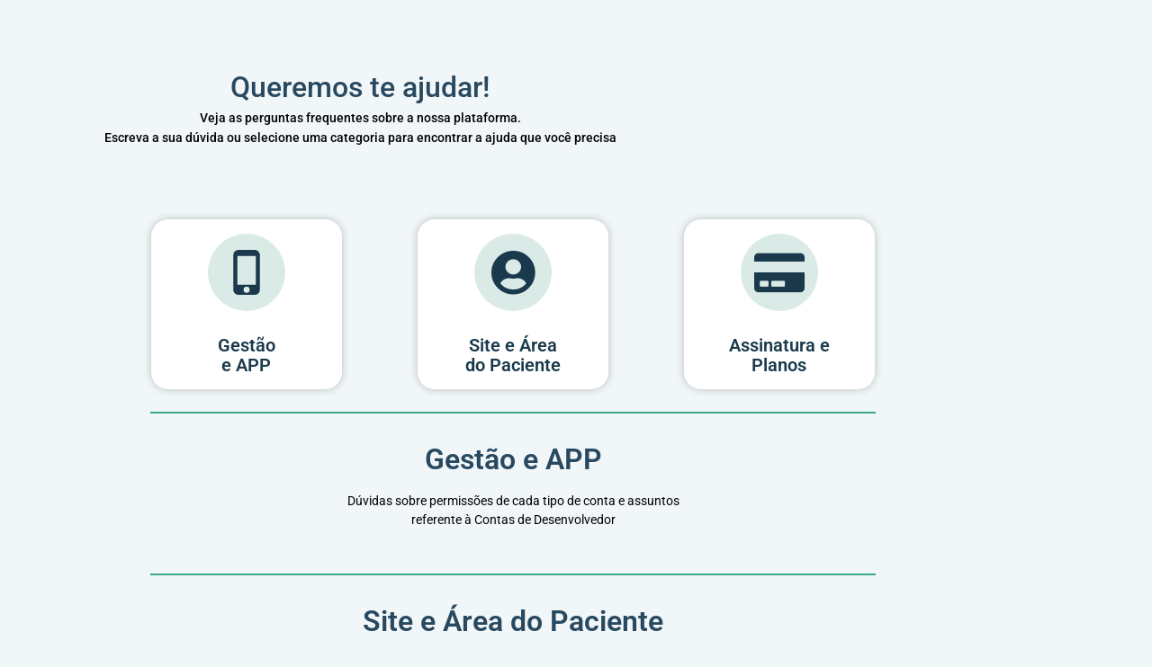

--- FILE ---
content_type: text/html; charset=UTF-8
request_url: https://vsaude.com.br/faq/
body_size: 40220
content:

<!DOCTYPE html>
<html lang="pt-BR">

<head><meta charset="UTF-8"><script>if(navigator.userAgent.match(/MSIE|Internet Explorer/i)||navigator.userAgent.match(/Trident\/7\..*?rv:11/i)){var href=document.location.href;if(!href.match(/[?&]nowprocket/)){if(href.indexOf("?")==-1){if(href.indexOf("#")==-1){document.location.href=href+"?nowprocket=1"}else{document.location.href=href.replace("#","?nowprocket=1#")}}else{if(href.indexOf("#")==-1){document.location.href=href+"&nowprocket=1"}else{document.location.href=href.replace("#","&nowprocket=1#")}}}}</script><script>class RocketLazyLoadScripts{constructor(){this.v="1.2.3",this.triggerEvents=["keydown","mousedown","mousemove","touchmove","touchstart","touchend","wheel"],this.userEventHandler=this._triggerListener.bind(this),this.touchStartHandler=this._onTouchStart.bind(this),this.touchMoveHandler=this._onTouchMove.bind(this),this.touchEndHandler=this._onTouchEnd.bind(this),this.clickHandler=this._onClick.bind(this),this.interceptedClicks=[],window.addEventListener("pageshow",t=>{this.persisted=t.persisted}),window.addEventListener("DOMContentLoaded",()=>{this._preconnect3rdParties()}),this.delayedScripts={normal:[],async:[],defer:[]},this.trash=[],this.allJQueries=[]}_addUserInteractionListener(t){if(document.hidden){t._triggerListener();return}this.triggerEvents.forEach(e=>window.addEventListener(e,t.userEventHandler,{passive:!0})),window.addEventListener("touchstart",t.touchStartHandler,{passive:!0}),window.addEventListener("mousedown",t.touchStartHandler),document.addEventListener("visibilitychange",t.userEventHandler)}_removeUserInteractionListener(){this.triggerEvents.forEach(t=>window.removeEventListener(t,this.userEventHandler,{passive:!0})),document.removeEventListener("visibilitychange",this.userEventHandler)}_onTouchStart(t){"HTML"!==t.target.tagName&&(window.addEventListener("touchend",this.touchEndHandler),window.addEventListener("mouseup",this.touchEndHandler),window.addEventListener("touchmove",this.touchMoveHandler,{passive:!0}),window.addEventListener("mousemove",this.touchMoveHandler),t.target.addEventListener("click",this.clickHandler),this._renameDOMAttribute(t.target,"onclick","rocket-onclick"),this._pendingClickStarted())}_onTouchMove(t){window.removeEventListener("touchend",this.touchEndHandler),window.removeEventListener("mouseup",this.touchEndHandler),window.removeEventListener("touchmove",this.touchMoveHandler,{passive:!0}),window.removeEventListener("mousemove",this.touchMoveHandler),t.target.removeEventListener("click",this.clickHandler),this._renameDOMAttribute(t.target,"rocket-onclick","onclick"),this._pendingClickFinished()}_onTouchEnd(t){window.removeEventListener("touchend",this.touchEndHandler),window.removeEventListener("mouseup",this.touchEndHandler),window.removeEventListener("touchmove",this.touchMoveHandler,{passive:!0}),window.removeEventListener("mousemove",this.touchMoveHandler)}_onClick(t){t.target.removeEventListener("click",this.clickHandler),this._renameDOMAttribute(t.target,"rocket-onclick","onclick"),this.interceptedClicks.push(t),t.preventDefault(),t.stopPropagation(),t.stopImmediatePropagation(),this._pendingClickFinished()}_replayClicks(){window.removeEventListener("touchstart",this.touchStartHandler,{passive:!0}),window.removeEventListener("mousedown",this.touchStartHandler),this.interceptedClicks.forEach(t=>{t.target.dispatchEvent(new MouseEvent("click",{view:t.view,bubbles:!0,cancelable:!0}))})}_waitForPendingClicks(){return new Promise(t=>{this._isClickPending?this._pendingClickFinished=t:t()})}_pendingClickStarted(){this._isClickPending=!0}_pendingClickFinished(){this._isClickPending=!1}_renameDOMAttribute(t,e,r){t.hasAttribute&&t.hasAttribute(e)&&(event.target.setAttribute(r,event.target.getAttribute(e)),event.target.removeAttribute(e))}_triggerListener(){this._removeUserInteractionListener(this),"loading"===document.readyState?document.addEventListener("DOMContentLoaded",this._loadEverythingNow.bind(this)):this._loadEverythingNow()}_preconnect3rdParties(){let t=[];document.querySelectorAll("script[type=rocketlazyloadscript]").forEach(e=>{if(e.hasAttribute("src")){let r=new URL(e.src).origin;r!==location.origin&&t.push({src:r,crossOrigin:e.crossOrigin||"module"===e.getAttribute("data-rocket-type")})}}),t=[...new Map(t.map(t=>[JSON.stringify(t),t])).values()],this._batchInjectResourceHints(t,"preconnect")}async _loadEverythingNow(){this.lastBreath=Date.now(),this._delayEventListeners(this),this._delayJQueryReady(this),this._handleDocumentWrite(),this._registerAllDelayedScripts(),this._preloadAllScripts(),await this._loadScriptsFromList(this.delayedScripts.normal),await this._loadScriptsFromList(this.delayedScripts.defer),await this._loadScriptsFromList(this.delayedScripts.async);try{await this._triggerDOMContentLoaded(),await this._triggerWindowLoad()}catch(t){console.error(t)}window.dispatchEvent(new Event("rocket-allScriptsLoaded")),this._waitForPendingClicks().then(()=>{this._replayClicks()}),this._emptyTrash()}_registerAllDelayedScripts(){document.querySelectorAll("script[type=rocketlazyloadscript]").forEach(t=>{t.hasAttribute("data-rocket-src")?t.hasAttribute("async")&&!1!==t.async?this.delayedScripts.async.push(t):t.hasAttribute("defer")&&!1!==t.defer||"module"===t.getAttribute("data-rocket-type")?this.delayedScripts.defer.push(t):this.delayedScripts.normal.push(t):this.delayedScripts.normal.push(t)})}async _transformScript(t){return new Promise((await this._littleBreath(),navigator.userAgent.indexOf("Firefox/")>0||""===navigator.vendor)?e=>{let r=document.createElement("script");[...t.attributes].forEach(t=>{let e=t.nodeName;"type"!==e&&("data-rocket-type"===e&&(e="type"),"data-rocket-src"===e&&(e="src"),r.setAttribute(e,t.nodeValue))}),t.text&&(r.text=t.text),r.hasAttribute("src")?(r.addEventListener("load",e),r.addEventListener("error",e)):(r.text=t.text,e());try{t.parentNode.replaceChild(r,t)}catch(i){e()}}:async e=>{function r(){t.setAttribute("data-rocket-status","failed"),e()}try{let i=t.getAttribute("data-rocket-type"),n=t.getAttribute("data-rocket-src");t.text,i?(t.type=i,t.removeAttribute("data-rocket-type")):t.removeAttribute("type"),t.addEventListener("load",function r(){t.setAttribute("data-rocket-status","executed"),e()}),t.addEventListener("error",r),n?(t.removeAttribute("data-rocket-src"),t.src=n):t.src="data:text/javascript;base64,"+window.btoa(unescape(encodeURIComponent(t.text)))}catch(s){r()}})}async _loadScriptsFromList(t){let e=t.shift();return e&&e.isConnected?(await this._transformScript(e),this._loadScriptsFromList(t)):Promise.resolve()}_preloadAllScripts(){this._batchInjectResourceHints([...this.delayedScripts.normal,...this.delayedScripts.defer,...this.delayedScripts.async],"preload")}_batchInjectResourceHints(t,e){var r=document.createDocumentFragment();t.forEach(t=>{let i=t.getAttribute&&t.getAttribute("data-rocket-src")||t.src;if(i){let n=document.createElement("link");n.href=i,n.rel=e,"preconnect"!==e&&(n.as="script"),t.getAttribute&&"module"===t.getAttribute("data-rocket-type")&&(n.crossOrigin=!0),t.crossOrigin&&(n.crossOrigin=t.crossOrigin),t.integrity&&(n.integrity=t.integrity),r.appendChild(n),this.trash.push(n)}}),document.head.appendChild(r)}_delayEventListeners(t){let e={};function r(t,r){!function t(r){!e[r]&&(e[r]={originalFunctions:{add:r.addEventListener,remove:r.removeEventListener},eventsToRewrite:[]},r.addEventListener=function(){arguments[0]=i(arguments[0]),e[r].originalFunctions.add.apply(r,arguments)},r.removeEventListener=function(){arguments[0]=i(arguments[0]),e[r].originalFunctions.remove.apply(r,arguments)});function i(t){return e[r].eventsToRewrite.indexOf(t)>=0?"rocket-"+t:t}}(t),e[t].eventsToRewrite.push(r)}function i(t,e){let r=t[e];Object.defineProperty(t,e,{get:()=>r||function(){},set(i){t["rocket"+e]=r=i}})}r(document,"DOMContentLoaded"),r(window,"DOMContentLoaded"),r(window,"load"),r(window,"pageshow"),r(document,"readystatechange"),i(document,"onreadystatechange"),i(window,"onload"),i(window,"onpageshow")}_delayJQueryReady(t){let e;function r(r){if(r&&r.fn&&!t.allJQueries.includes(r)){r.fn.ready=r.fn.init.prototype.ready=function(e){return t.domReadyFired?e.bind(document)(r):document.addEventListener("rocket-DOMContentLoaded",()=>e.bind(document)(r)),r([])};let i=r.fn.on;r.fn.on=r.fn.init.prototype.on=function(){if(this[0]===window){function t(t){return t.split(" ").map(t=>"load"===t||0===t.indexOf("load.")?"rocket-jquery-load":t).join(" ")}"string"==typeof arguments[0]||arguments[0]instanceof String?arguments[0]=t(arguments[0]):"object"==typeof arguments[0]&&Object.keys(arguments[0]).forEach(e=>{let r=arguments[0][e];delete arguments[0][e],arguments[0][t(e)]=r})}return i.apply(this,arguments),this},t.allJQueries.push(r)}e=r}r(window.jQuery),Object.defineProperty(window,"jQuery",{get:()=>e,set(t){r(t)}})}async _triggerDOMContentLoaded(){this.domReadyFired=!0,await this._littleBreath(),document.dispatchEvent(new Event("rocket-DOMContentLoaded")),await this._littleBreath(),window.dispatchEvent(new Event("rocket-DOMContentLoaded")),await this._littleBreath(),document.dispatchEvent(new Event("rocket-readystatechange")),await this._littleBreath(),document.rocketonreadystatechange&&document.rocketonreadystatechange()}async _triggerWindowLoad(){await this._littleBreath(),window.dispatchEvent(new Event("rocket-load")),await this._littleBreath(),window.rocketonload&&window.rocketonload(),await this._littleBreath(),this.allJQueries.forEach(t=>t(window).trigger("rocket-jquery-load")),await this._littleBreath();let t=new Event("rocket-pageshow");t.persisted=this.persisted,window.dispatchEvent(t),await this._littleBreath(),window.rocketonpageshow&&window.rocketonpageshow({persisted:this.persisted})}_handleDocumentWrite(){let t=new Map;document.write=document.writeln=function(e){let r=document.currentScript;r||console.error("WPRocket unable to document.write this: "+e);let i=document.createRange(),n=r.parentElement,s=t.get(r);void 0===s&&(s=r.nextSibling,t.set(r,s));let a=document.createDocumentFragment();i.setStart(a,0),a.appendChild(i.createContextualFragment(e)),n.insertBefore(a,s)}}async _littleBreath(){Date.now()-this.lastBreath>45&&(await this._requestAnimFrame(),this.lastBreath=Date.now())}async _requestAnimFrame(){return document.hidden?new Promise(t=>setTimeout(t)):new Promise(t=>requestAnimationFrame(t))}_emptyTrash(){this.trash.forEach(t=>t.remove())}static run(){let t=new RocketLazyLoadScripts;t._addUserInteractionListener(t)}}RocketLazyLoadScripts.run();</script>
	
	<meta name="viewport" content="width=device-width, initial-scale=1.0" />
		<meta name='robots' content='index, follow, max-image-preview:large, max-snippet:-1, max-video-preview:-1' />

	<!-- This site is optimized with the Yoast SEO plugin v26.6 - https://yoast.com/wordpress/plugins/seo/ -->
	<title>FAQ - VSaúde Perguntas Frequentes</title>
	<meta name="description" content="Perguntas Frequentes sobre a plataforma VSaúde e suas soluções tecnológicas que vão alavancar a sua clínica ou consultório" />
	<link rel="canonical" href="https://vsaude.com.br/faq/" />
	<meta property="og:locale" content="pt_BR" />
	<meta property="og:type" content="article" />
	<meta property="og:title" content="FAQ - VSaúde Perguntas Frequentes" />
	<meta property="og:description" content="Perguntas Frequentes sobre a plataforma VSaúde e suas soluções tecnológicas que vão alavancar a sua clínica ou consultório" />
	<meta property="og:url" content="https://vsaude.com.br/faq/" />
	<meta property="og:site_name" content="VSaúde" />
	<meta property="article:publisher" content="https://www.facebook.com/vsaudeapp" />
	<meta property="article:modified_time" content="2024-08-06T13:38:44+00:00" />
	<meta property="og:image" content="https://vsaude.com.br/wp-content/uploads/2022/08/mobile-menu.png" />
	<meta name="twitter:card" content="summary_large_image" />
	<meta name="twitter:label1" content="Est. tempo de leitura" />
	<meta name="twitter:data1" content="11 minutos" />
	<script type="application/ld+json" class="yoast-schema-graph">{"@context":"https://schema.org","@graph":[{"@type":"WebPage","@id":"https://vsaude.com.br/faq/","url":"https://vsaude.com.br/faq/","name":"FAQ - VSaúde Perguntas Frequentes","isPartOf":{"@id":"https://vsaude.com.br/#website"},"primaryImageOfPage":{"@id":"https://vsaude.com.br/faq/#primaryimage"},"image":{"@id":"https://vsaude.com.br/faq/#primaryimage"},"thumbnailUrl":"https://vsaude.com.br/wp-content/uploads/2022/08/mobile-menu.png","datePublished":"2021-09-17T01:45:27+00:00","dateModified":"2024-08-06T13:38:44+00:00","description":"Perguntas Frequentes sobre a plataforma VSaúde e suas soluções tecnológicas que vão alavancar a sua clínica ou consultório","breadcrumb":{"@id":"https://vsaude.com.br/faq/#breadcrumb"},"inLanguage":"pt-BR","potentialAction":[{"@type":"ReadAction","target":["https://vsaude.com.br/faq/"]}]},{"@type":"ImageObject","inLanguage":"pt-BR","@id":"https://vsaude.com.br/faq/#primaryimage","url":"https://vsaude.com.br/wp-content/uploads/2022/08/mobile-menu.png","contentUrl":"https://vsaude.com.br/wp-content/uploads/2022/08/mobile-menu.png","width":69,"height":69},{"@type":"BreadcrumbList","@id":"https://vsaude.com.br/faq/#breadcrumb","itemListElement":[{"@type":"ListItem","position":1,"name":"Início","item":"https://vsaude.com.br/"},{"@type":"ListItem","position":2,"name":"FAQ"}]},{"@type":"WebSite","@id":"https://vsaude.com.br/#website","url":"https://vsaude.com.br/","name":"VSaúde App","description":"Crie o app da sua clínica em apenas 5 passos  e utilize um sistema de gestão completo e eficiente.","publisher":{"@id":"https://vsaude.com.br/#organization"},"potentialAction":[{"@type":"SearchAction","target":{"@type":"EntryPoint","urlTemplate":"https://vsaude.com.br/?s={search_term_string}"},"query-input":{"@type":"PropertyValueSpecification","valueRequired":true,"valueName":"search_term_string"}}],"inLanguage":"pt-BR"},{"@type":"Organization","@id":"https://vsaude.com.br/#organization","name":"VSaúde App","url":"https://vsaude.com.br/","logo":{"@type":"ImageObject","inLanguage":"pt-BR","@id":"https://vsaude.com.br/#/schema/logo/image/","url":"https://vsaude.com.br/wp-content/uploads/2021/09/Logo-Principal-app.png","contentUrl":"https://vsaude.com.br/wp-content/uploads/2021/09/Logo-Principal-app.png","width":192,"height":192,"caption":"VSaúde App"},"image":{"@id":"https://vsaude.com.br/#/schema/logo/image/"},"sameAs":["https://www.facebook.com/vsaudeapp","https://www.instagram.com/vsaudeapp/"]}]}</script>
	<!-- / Yoast SEO plugin. -->


<link rel='dns-prefetch' href='//js.hs-scripts.com' />
<link rel="alternate" type="application/rss+xml" title="Feed para VSaúde &raquo;" href="https://vsaude.com.br/feed/" />
<link rel="alternate" type="application/rss+xml" title="Feed de comentários para VSaúde &raquo;" href="https://vsaude.com.br/comments/feed/" />
<link rel="alternate" title="oEmbed (JSON)" type="application/json+oembed" href="https://vsaude.com.br/wp-json/oembed/1.0/embed?url=https%3A%2F%2Fvsaude.com.br%2Ffaq%2F" />
<link rel="alternate" title="oEmbed (XML)" type="text/xml+oembed" href="https://vsaude.com.br/wp-json/oembed/1.0/embed?url=https%3A%2F%2Fvsaude.com.br%2Ffaq%2F&#038;format=xml" />
<style id='wp-img-auto-sizes-contain-inline-css'>
img:is([sizes=auto i],[sizes^="auto," i]){contain-intrinsic-size:3000px 1500px}
/*# sourceURL=wp-img-auto-sizes-contain-inline-css */
</style>
<style id='wp-emoji-styles-inline-css'>

	img.wp-smiley, img.emoji {
		display: inline !important;
		border: none !important;
		box-shadow: none !important;
		height: 1em !important;
		width: 1em !important;
		margin: 0 0.07em !important;
		vertical-align: -0.1em !important;
		background: none !important;
		padding: 0 !important;
	}
/*# sourceURL=wp-emoji-styles-inline-css */
</style>
<style id='global-styles-inline-css'>
:root{--wp--preset--aspect-ratio--square: 1;--wp--preset--aspect-ratio--4-3: 4/3;--wp--preset--aspect-ratio--3-4: 3/4;--wp--preset--aspect-ratio--3-2: 3/2;--wp--preset--aspect-ratio--2-3: 2/3;--wp--preset--aspect-ratio--16-9: 16/9;--wp--preset--aspect-ratio--9-16: 9/16;--wp--preset--color--black: #000000;--wp--preset--color--cyan-bluish-gray: #abb8c3;--wp--preset--color--white: #ffffff;--wp--preset--color--pale-pink: #f78da7;--wp--preset--color--vivid-red: #cf2e2e;--wp--preset--color--luminous-vivid-orange: #ff6900;--wp--preset--color--luminous-vivid-amber: #fcb900;--wp--preset--color--light-green-cyan: #7bdcb5;--wp--preset--color--vivid-green-cyan: #00d084;--wp--preset--color--pale-cyan-blue: #8ed1fc;--wp--preset--color--vivid-cyan-blue: #0693e3;--wp--preset--color--vivid-purple: #9b51e0;--wp--preset--gradient--vivid-cyan-blue-to-vivid-purple: linear-gradient(135deg,rgb(6,147,227) 0%,rgb(155,81,224) 100%);--wp--preset--gradient--light-green-cyan-to-vivid-green-cyan: linear-gradient(135deg,rgb(122,220,180) 0%,rgb(0,208,130) 100%);--wp--preset--gradient--luminous-vivid-amber-to-luminous-vivid-orange: linear-gradient(135deg,rgb(252,185,0) 0%,rgb(255,105,0) 100%);--wp--preset--gradient--luminous-vivid-orange-to-vivid-red: linear-gradient(135deg,rgb(255,105,0) 0%,rgb(207,46,46) 100%);--wp--preset--gradient--very-light-gray-to-cyan-bluish-gray: linear-gradient(135deg,rgb(238,238,238) 0%,rgb(169,184,195) 100%);--wp--preset--gradient--cool-to-warm-spectrum: linear-gradient(135deg,rgb(74,234,220) 0%,rgb(151,120,209) 20%,rgb(207,42,186) 40%,rgb(238,44,130) 60%,rgb(251,105,98) 80%,rgb(254,248,76) 100%);--wp--preset--gradient--blush-light-purple: linear-gradient(135deg,rgb(255,206,236) 0%,rgb(152,150,240) 100%);--wp--preset--gradient--blush-bordeaux: linear-gradient(135deg,rgb(254,205,165) 0%,rgb(254,45,45) 50%,rgb(107,0,62) 100%);--wp--preset--gradient--luminous-dusk: linear-gradient(135deg,rgb(255,203,112) 0%,rgb(199,81,192) 50%,rgb(65,88,208) 100%);--wp--preset--gradient--pale-ocean: linear-gradient(135deg,rgb(255,245,203) 0%,rgb(182,227,212) 50%,rgb(51,167,181) 100%);--wp--preset--gradient--electric-grass: linear-gradient(135deg,rgb(202,248,128) 0%,rgb(113,206,126) 100%);--wp--preset--gradient--midnight: linear-gradient(135deg,rgb(2,3,129) 0%,rgb(40,116,252) 100%);--wp--preset--font-size--small: 13px;--wp--preset--font-size--medium: 20px;--wp--preset--font-size--large: 36px;--wp--preset--font-size--x-large: 42px;--wp--preset--spacing--20: 0.44rem;--wp--preset--spacing--30: 0.67rem;--wp--preset--spacing--40: 1rem;--wp--preset--spacing--50: 1.5rem;--wp--preset--spacing--60: 2.25rem;--wp--preset--spacing--70: 3.38rem;--wp--preset--spacing--80: 5.06rem;--wp--preset--shadow--natural: 6px 6px 9px rgba(0, 0, 0, 0.2);--wp--preset--shadow--deep: 12px 12px 50px rgba(0, 0, 0, 0.4);--wp--preset--shadow--sharp: 6px 6px 0px rgba(0, 0, 0, 0.2);--wp--preset--shadow--outlined: 6px 6px 0px -3px rgb(255, 255, 255), 6px 6px rgb(0, 0, 0);--wp--preset--shadow--crisp: 6px 6px 0px rgb(0, 0, 0);}:root { --wp--style--global--content-size: 800px;--wp--style--global--wide-size: 1200px; }:where(body) { margin: 0; }.wp-site-blocks > .alignleft { float: left; margin-right: 2em; }.wp-site-blocks > .alignright { float: right; margin-left: 2em; }.wp-site-blocks > .aligncenter { justify-content: center; margin-left: auto; margin-right: auto; }:where(.wp-site-blocks) > * { margin-block-start: 24px; margin-block-end: 0; }:where(.wp-site-blocks) > :first-child { margin-block-start: 0; }:where(.wp-site-blocks) > :last-child { margin-block-end: 0; }:root { --wp--style--block-gap: 24px; }:root :where(.is-layout-flow) > :first-child{margin-block-start: 0;}:root :where(.is-layout-flow) > :last-child{margin-block-end: 0;}:root :where(.is-layout-flow) > *{margin-block-start: 24px;margin-block-end: 0;}:root :where(.is-layout-constrained) > :first-child{margin-block-start: 0;}:root :where(.is-layout-constrained) > :last-child{margin-block-end: 0;}:root :where(.is-layout-constrained) > *{margin-block-start: 24px;margin-block-end: 0;}:root :where(.is-layout-flex){gap: 24px;}:root :where(.is-layout-grid){gap: 24px;}.is-layout-flow > .alignleft{float: left;margin-inline-start: 0;margin-inline-end: 2em;}.is-layout-flow > .alignright{float: right;margin-inline-start: 2em;margin-inline-end: 0;}.is-layout-flow > .aligncenter{margin-left: auto !important;margin-right: auto !important;}.is-layout-constrained > .alignleft{float: left;margin-inline-start: 0;margin-inline-end: 2em;}.is-layout-constrained > .alignright{float: right;margin-inline-start: 2em;margin-inline-end: 0;}.is-layout-constrained > .aligncenter{margin-left: auto !important;margin-right: auto !important;}.is-layout-constrained > :where(:not(.alignleft):not(.alignright):not(.alignfull)){max-width: var(--wp--style--global--content-size);margin-left: auto !important;margin-right: auto !important;}.is-layout-constrained > .alignwide{max-width: var(--wp--style--global--wide-size);}body .is-layout-flex{display: flex;}.is-layout-flex{flex-wrap: wrap;align-items: center;}.is-layout-flex > :is(*, div){margin: 0;}body .is-layout-grid{display: grid;}.is-layout-grid > :is(*, div){margin: 0;}body{padding-top: 0px;padding-right: 0px;padding-bottom: 0px;padding-left: 0px;}a:where(:not(.wp-element-button)){text-decoration: underline;}:root :where(.wp-element-button, .wp-block-button__link){background-color: #32373c;border-width: 0;color: #fff;font-family: inherit;font-size: inherit;font-style: inherit;font-weight: inherit;letter-spacing: inherit;line-height: inherit;padding-top: calc(0.667em + 2px);padding-right: calc(1.333em + 2px);padding-bottom: calc(0.667em + 2px);padding-left: calc(1.333em + 2px);text-decoration: none;text-transform: inherit;}.has-black-color{color: var(--wp--preset--color--black) !important;}.has-cyan-bluish-gray-color{color: var(--wp--preset--color--cyan-bluish-gray) !important;}.has-white-color{color: var(--wp--preset--color--white) !important;}.has-pale-pink-color{color: var(--wp--preset--color--pale-pink) !important;}.has-vivid-red-color{color: var(--wp--preset--color--vivid-red) !important;}.has-luminous-vivid-orange-color{color: var(--wp--preset--color--luminous-vivid-orange) !important;}.has-luminous-vivid-amber-color{color: var(--wp--preset--color--luminous-vivid-amber) !important;}.has-light-green-cyan-color{color: var(--wp--preset--color--light-green-cyan) !important;}.has-vivid-green-cyan-color{color: var(--wp--preset--color--vivid-green-cyan) !important;}.has-pale-cyan-blue-color{color: var(--wp--preset--color--pale-cyan-blue) !important;}.has-vivid-cyan-blue-color{color: var(--wp--preset--color--vivid-cyan-blue) !important;}.has-vivid-purple-color{color: var(--wp--preset--color--vivid-purple) !important;}.has-black-background-color{background-color: var(--wp--preset--color--black) !important;}.has-cyan-bluish-gray-background-color{background-color: var(--wp--preset--color--cyan-bluish-gray) !important;}.has-white-background-color{background-color: var(--wp--preset--color--white) !important;}.has-pale-pink-background-color{background-color: var(--wp--preset--color--pale-pink) !important;}.has-vivid-red-background-color{background-color: var(--wp--preset--color--vivid-red) !important;}.has-luminous-vivid-orange-background-color{background-color: var(--wp--preset--color--luminous-vivid-orange) !important;}.has-luminous-vivid-amber-background-color{background-color: var(--wp--preset--color--luminous-vivid-amber) !important;}.has-light-green-cyan-background-color{background-color: var(--wp--preset--color--light-green-cyan) !important;}.has-vivid-green-cyan-background-color{background-color: var(--wp--preset--color--vivid-green-cyan) !important;}.has-pale-cyan-blue-background-color{background-color: var(--wp--preset--color--pale-cyan-blue) !important;}.has-vivid-cyan-blue-background-color{background-color: var(--wp--preset--color--vivid-cyan-blue) !important;}.has-vivid-purple-background-color{background-color: var(--wp--preset--color--vivid-purple) !important;}.has-black-border-color{border-color: var(--wp--preset--color--black) !important;}.has-cyan-bluish-gray-border-color{border-color: var(--wp--preset--color--cyan-bluish-gray) !important;}.has-white-border-color{border-color: var(--wp--preset--color--white) !important;}.has-pale-pink-border-color{border-color: var(--wp--preset--color--pale-pink) !important;}.has-vivid-red-border-color{border-color: var(--wp--preset--color--vivid-red) !important;}.has-luminous-vivid-orange-border-color{border-color: var(--wp--preset--color--luminous-vivid-orange) !important;}.has-luminous-vivid-amber-border-color{border-color: var(--wp--preset--color--luminous-vivid-amber) !important;}.has-light-green-cyan-border-color{border-color: var(--wp--preset--color--light-green-cyan) !important;}.has-vivid-green-cyan-border-color{border-color: var(--wp--preset--color--vivid-green-cyan) !important;}.has-pale-cyan-blue-border-color{border-color: var(--wp--preset--color--pale-cyan-blue) !important;}.has-vivid-cyan-blue-border-color{border-color: var(--wp--preset--color--vivid-cyan-blue) !important;}.has-vivid-purple-border-color{border-color: var(--wp--preset--color--vivid-purple) !important;}.has-vivid-cyan-blue-to-vivid-purple-gradient-background{background: var(--wp--preset--gradient--vivid-cyan-blue-to-vivid-purple) !important;}.has-light-green-cyan-to-vivid-green-cyan-gradient-background{background: var(--wp--preset--gradient--light-green-cyan-to-vivid-green-cyan) !important;}.has-luminous-vivid-amber-to-luminous-vivid-orange-gradient-background{background: var(--wp--preset--gradient--luminous-vivid-amber-to-luminous-vivid-orange) !important;}.has-luminous-vivid-orange-to-vivid-red-gradient-background{background: var(--wp--preset--gradient--luminous-vivid-orange-to-vivid-red) !important;}.has-very-light-gray-to-cyan-bluish-gray-gradient-background{background: var(--wp--preset--gradient--very-light-gray-to-cyan-bluish-gray) !important;}.has-cool-to-warm-spectrum-gradient-background{background: var(--wp--preset--gradient--cool-to-warm-spectrum) !important;}.has-blush-light-purple-gradient-background{background: var(--wp--preset--gradient--blush-light-purple) !important;}.has-blush-bordeaux-gradient-background{background: var(--wp--preset--gradient--blush-bordeaux) !important;}.has-luminous-dusk-gradient-background{background: var(--wp--preset--gradient--luminous-dusk) !important;}.has-pale-ocean-gradient-background{background: var(--wp--preset--gradient--pale-ocean) !important;}.has-electric-grass-gradient-background{background: var(--wp--preset--gradient--electric-grass) !important;}.has-midnight-gradient-background{background: var(--wp--preset--gradient--midnight) !important;}.has-small-font-size{font-size: var(--wp--preset--font-size--small) !important;}.has-medium-font-size{font-size: var(--wp--preset--font-size--medium) !important;}.has-large-font-size{font-size: var(--wp--preset--font-size--large) !important;}.has-x-large-font-size{font-size: var(--wp--preset--font-size--x-large) !important;}
:root :where(.wp-block-pullquote){font-size: 1.5em;line-height: 1.6;}
/*# sourceURL=global-styles-inline-css */
</style>
<link data-minify="1" rel='stylesheet' id='hello-elementor-css' href='https://vsaude.com.br/wp-content/cache/min/1/wp-content/themes/hello-elementor/assets/css/reset.css?ver=1759439882' media='all' />
<link data-minify="1" rel='stylesheet' id='hello-elementor-theme-style-css' href='https://vsaude.com.br/wp-content/cache/min/1/wp-content/themes/hello-elementor/assets/css/theme.css?ver=1759439882' media='all' />
<link data-minify="1" rel='stylesheet' id='hello-elementor-header-footer-css' href='https://vsaude.com.br/wp-content/cache/min/1/wp-content/themes/hello-elementor/assets/css/header-footer.css?ver=1759439882' media='all' />
<link rel='stylesheet' id='elementor-frontend-css' href='https://vsaude.com.br/wp-content/plugins/elementor/assets/css/frontend.min.css?ver=3.34.2' media='all' />
<style id='elementor-frontend-inline-css'>
.elementor-kit-5{--e-global-color-primary:#6EC1E4;--e-global-color-secondary:#54595F;--e-global-color-text:#7A7A7A;--e-global-color-accent:#61CE70;--e-global-color-d60af9e:#3AA78A;--e-global-color-fe3e6b2:#0074BD;--e-global-color-a7c7cff:#C7DEEA;--e-global-color-18a2880:#D1E6E2;--e-global-color-800dcf3:#28495F;--e-global-color-a3c0261:#F1F6F9;--e-global-typography-primary-font-family:"Roboto";--e-global-typography-primary-font-weight:600;--e-global-typography-secondary-font-family:"Roboto Slab";--e-global-typography-secondary-font-weight:400;--e-global-typography-text-font-family:"Roboto";--e-global-typography-text-font-weight:400;--e-global-typography-accent-font-family:"Roboto";--e-global-typography-accent-font-weight:500;background-color:#DFEEEF;}.elementor-kit-5 e-page-transition{background-color:#FFBC7D;}.elementor-section.elementor-section-boxed > .elementor-container{max-width:1140px;}.e-con{--container-max-width:1140px;}.elementor-widget:not(:last-child){margin-block-end:20px;}.elementor-element{--widgets-spacing:20px 20px;--widgets-spacing-row:20px;--widgets-spacing-column:20px;}{}h1.entry-title{display:var(--page-title-display);}.site-header .site-branding{flex-direction:column;align-items:stretch;}.site-header{padding-inline-end:0px;padding-inline-start:0px;}.site-footer .site-branding{flex-direction:column;align-items:stretch;}@media(max-width:1024px){.elementor-section.elementor-section-boxed > .elementor-container{max-width:1024px;}.e-con{--container-max-width:1024px;}}@media(max-width:767px){.elementor-section.elementor-section-boxed > .elementor-container{max-width:767px;}.e-con{--container-max-width:767px;}}
.elementor-273 .elementor-element.elementor-element-04d1f1f:not(.elementor-motion-effects-element-type-background), .elementor-273 .elementor-element.elementor-element-04d1f1f > .elementor-motion-effects-container > .elementor-motion-effects-layer{background-color:var( --e-global-color-a3c0261 );}.elementor-273 .elementor-element.elementor-element-04d1f1f{transition:background 0.3s, border 0.3s, border-radius 0.3s, box-shadow 0.3s;}.elementor-273 .elementor-element.elementor-element-04d1f1f > .elementor-background-overlay{transition:background 0.3s, border-radius 0.3s, opacity 0.3s;}.elementor-273 .elementor-element.elementor-element-62926ed{text-align:start;}.elementor-273 .elementor-element.elementor-element-f7db172:not(.elementor-motion-effects-element-type-background), .elementor-273 .elementor-element.elementor-element-f7db172 > .elementor-motion-effects-container > .elementor-motion-effects-layer{background-color:var( --e-global-color-a3c0261 );}.elementor-273 .elementor-element.elementor-element-f7db172 > .elementor-container{max-width:800px;}.elementor-273 .elementor-element.elementor-element-f7db172{transition:background 0.3s, border 0.3s, border-radius 0.3s, box-shadow 0.3s;padding:70px 0px 0px 0px;}.elementor-273 .elementor-element.elementor-element-f7db172 > .elementor-background-overlay{transition:background 0.3s, border-radius 0.3s, opacity 0.3s;}.elementor-273 .elementor-element.elementor-element-64041f9 > .elementor-widget-wrap > .elementor-widget:not(.elementor-widget__width-auto):not(.elementor-widget__width-initial):not(:last-child):not(.elementor-absolute){margin-block-end:5px;}.elementor-273 .elementor-element.elementor-element-e0818a1{text-align:center;}.elementor-273 .elementor-element.elementor-element-e0818a1 .elementor-heading-title{font-size:32px;line-height:1.1em;color:var( --e-global-color-800dcf3 );}.elementor-273 .elementor-element.elementor-element-d54f3fb{text-align:center;}.elementor-273 .elementor-element.elementor-element-d54f3fb .elementor-heading-title{font-size:14px;font-weight:500;line-height:1.6em;color:#000000;}.elementor-273 .elementor-element.elementor-element-82e9966 > .elementor-widget-container{padding:20px 20px 0px 20px;}.elementor-273 .elementor-element.elementor-element-ae98272{padding:70px 0px 0px 0px;}.elementor-273 .elementor-element.elementor-element-61f6a72:not(.elementor-motion-effects-element-type-background) > .elementor-widget-wrap, .elementor-273 .elementor-element.elementor-element-61f6a72 > .elementor-widget-wrap > .elementor-motion-effects-container > .elementor-motion-effects-layer{background-color:#FFFFFF;}.elementor-273 .elementor-element.elementor-element-61f6a72 > .elementor-element-populated, .elementor-273 .elementor-element.elementor-element-61f6a72 > .elementor-element-populated > .elementor-background-overlay, .elementor-273 .elementor-element.elementor-element-61f6a72 > .elementor-background-slideshow{border-radius:19px 19px 19px 19px;}.elementor-273 .elementor-element.elementor-element-61f6a72 > .elementor-element-populated{box-shadow:0px 0px 10px 0px rgba(0, 0, 0, 0.23);transition:background 0.3s, border 0.3s, border-radius 0.3s, box-shadow 0.3s;margin:0px 0px 0px 168px;--e-column-margin-right:0px;--e-column-margin-left:168px;padding:16px 36px 16px 36px;}.elementor-273 .elementor-element.elementor-element-61f6a72 > .elementor-element-populated > .elementor-background-overlay{transition:background 0.3s, border-radius 0.3s, opacity 0.3s;}.elementor-273 .elementor-element.elementor-element-1eefcc8 .elementor-icon-wrapper{text-align:center;}.elementor-273 .elementor-element.elementor-element-1eefcc8.elementor-view-stacked .elementor-icon{background-color:#DAEBE7;color:#1A394C;}.elementor-273 .elementor-element.elementor-element-1eefcc8.elementor-view-framed .elementor-icon, .elementor-273 .elementor-element.elementor-element-1eefcc8.elementor-view-default .elementor-icon{color:#DAEBE7;border-color:#DAEBE7;}.elementor-273 .elementor-element.elementor-element-1eefcc8.elementor-view-framed .elementor-icon, .elementor-273 .elementor-element.elementor-element-1eefcc8.elementor-view-default .elementor-icon svg{fill:#DAEBE7;}.elementor-273 .elementor-element.elementor-element-1eefcc8.elementor-view-framed .elementor-icon{background-color:#1A394C;}.elementor-273 .elementor-element.elementor-element-1eefcc8.elementor-view-stacked .elementor-icon svg{fill:#1A394C;}.elementor-273 .elementor-element.elementor-element-1eefcc8 .elementor-icon{padding:18px;}.elementor-273 .elementor-element.elementor-element-4b72ea6{text-align:center;}.elementor-273 .elementor-element.elementor-element-4b72ea6 .elementor-heading-title{font-size:20px;font-weight:600;line-height:1.1em;color:#1A394C;}.elementor-273 .elementor-element.elementor-element-80bc996:not(.elementor-motion-effects-element-type-background) > .elementor-widget-wrap, .elementor-273 .elementor-element.elementor-element-80bc996 > .elementor-widget-wrap > .elementor-motion-effects-container > .elementor-motion-effects-layer{background-color:#FFFFFF;}.elementor-273 .elementor-element.elementor-element-80bc996 > .elementor-element-populated, .elementor-273 .elementor-element.elementor-element-80bc996 > .elementor-element-populated > .elementor-background-overlay, .elementor-273 .elementor-element.elementor-element-80bc996 > .elementor-background-slideshow{border-radius:19px 19px 19px 19px;}.elementor-273 .elementor-element.elementor-element-80bc996 > .elementor-element-populated{box-shadow:0px 0px 10px 0px rgba(0, 0, 0, 0.23);transition:background 0.3s, border 0.3s, border-radius 0.3s, box-shadow 0.3s;margin:0px 84px 0px 84px;--e-column-margin-right:84px;--e-column-margin-left:84px;padding:16px 20px 16px 20px;}.elementor-273 .elementor-element.elementor-element-80bc996 > .elementor-element-populated > .elementor-background-overlay{transition:background 0.3s, border-radius 0.3s, opacity 0.3s;}.elementor-273 .elementor-element.elementor-element-bd3cd50 .elementor-icon-wrapper{text-align:center;}.elementor-273 .elementor-element.elementor-element-bd3cd50.elementor-view-stacked .elementor-icon{background-color:#DAEBE7;color:#1A394C;}.elementor-273 .elementor-element.elementor-element-bd3cd50.elementor-view-framed .elementor-icon, .elementor-273 .elementor-element.elementor-element-bd3cd50.elementor-view-default .elementor-icon{color:#DAEBE7;border-color:#DAEBE7;}.elementor-273 .elementor-element.elementor-element-bd3cd50.elementor-view-framed .elementor-icon, .elementor-273 .elementor-element.elementor-element-bd3cd50.elementor-view-default .elementor-icon svg{fill:#DAEBE7;}.elementor-273 .elementor-element.elementor-element-bd3cd50.elementor-view-framed .elementor-icon{background-color:#1A394C;}.elementor-273 .elementor-element.elementor-element-bd3cd50.elementor-view-stacked .elementor-icon svg{fill:#1A394C;}.elementor-273 .elementor-element.elementor-element-bd3cd50 .elementor-icon{padding:18px;}.elementor-273 .elementor-element.elementor-element-e6449bb{text-align:center;}.elementor-273 .elementor-element.elementor-element-e6449bb .elementor-heading-title{font-size:20px;font-weight:600;line-height:1.1em;color:#1A394C;}.elementor-273 .elementor-element.elementor-element-ac382ac:not(.elementor-motion-effects-element-type-background) > .elementor-widget-wrap, .elementor-273 .elementor-element.elementor-element-ac382ac > .elementor-widget-wrap > .elementor-motion-effects-container > .elementor-motion-effects-layer{background-color:#FFFFFF;}.elementor-273 .elementor-element.elementor-element-ac382ac > .elementor-element-populated, .elementor-273 .elementor-element.elementor-element-ac382ac > .elementor-element-populated > .elementor-background-overlay, .elementor-273 .elementor-element.elementor-element-ac382ac > .elementor-background-slideshow{border-radius:19px 19px 19px 19px;}.elementor-273 .elementor-element.elementor-element-ac382ac > .elementor-element-populated{box-shadow:0px 0px 10px 0px rgba(0, 0, 0, 0.23);transition:background 0.3s, border 0.3s, border-radius 0.3s, box-shadow 0.3s;margin:0px 168px 0px 0px;--e-column-margin-right:168px;--e-column-margin-left:0px;padding:16px 36px 16px 36px;}.elementor-273 .elementor-element.elementor-element-ac382ac > .elementor-element-populated > .elementor-background-overlay{transition:background 0.3s, border-radius 0.3s, opacity 0.3s;}.elementor-273 .elementor-element.elementor-element-b4562b8 .elementor-icon-wrapper{text-align:center;}.elementor-273 .elementor-element.elementor-element-b4562b8.elementor-view-stacked .elementor-icon{background-color:#DAEBE7;color:#1A394C;}.elementor-273 .elementor-element.elementor-element-b4562b8.elementor-view-framed .elementor-icon, .elementor-273 .elementor-element.elementor-element-b4562b8.elementor-view-default .elementor-icon{color:#DAEBE7;border-color:#DAEBE7;}.elementor-273 .elementor-element.elementor-element-b4562b8.elementor-view-framed .elementor-icon, .elementor-273 .elementor-element.elementor-element-b4562b8.elementor-view-default .elementor-icon svg{fill:#DAEBE7;}.elementor-273 .elementor-element.elementor-element-b4562b8.elementor-view-framed .elementor-icon{background-color:#1A394C;}.elementor-273 .elementor-element.elementor-element-b4562b8.elementor-view-stacked .elementor-icon svg{fill:#1A394C;}.elementor-273 .elementor-element.elementor-element-b4562b8 .elementor-icon{padding:18px;}.elementor-273 .elementor-element.elementor-element-78724ac{text-align:center;}.elementor-273 .elementor-element.elementor-element-78724ac .elementor-heading-title{font-size:20px;font-weight:600;line-height:1.1em;color:#1A394C;}.elementor-273 .elementor-element.elementor-element-5f66f50{--divider-border-style:solid;--divider-color:#39A78A;--divider-border-width:2px;}.elementor-273 .elementor-element.elementor-element-5f66f50 .elementor-divider-separator{width:72%;margin:0 auto;margin-center:0;}.elementor-273 .elementor-element.elementor-element-5f66f50 .elementor-divider{text-align:center;padding-block-start:15px;padding-block-end:15px;}.elementor-273 .elementor-element.elementor-element-abac33b{text-align:center;}.elementor-273 .elementor-element.elementor-element-abac33b .elementor-heading-title{font-size:32px;font-weight:600;color:var( --e-global-color-800dcf3 );}.elementor-273 .elementor-element.elementor-element-2dcf30c{text-align:center;font-size:14px;font-weight:400;color:#000000;}.elementor-273 .elementor-element.elementor-element-178f889 > .elementor-widget-container{padding:20px 20px 0px 20px;}.elementor-273 .elementor-element.elementor-element-1e26716{--divider-border-style:solid;--divider-color:#39A78A;--divider-border-width:2px;}.elementor-273 .elementor-element.elementor-element-1e26716 .elementor-divider-separator{width:72%;margin:0 auto;margin-center:0;}.elementor-273 .elementor-element.elementor-element-1e26716 .elementor-divider{text-align:center;padding-block-start:15px;padding-block-end:15px;}.elementor-273 .elementor-element.elementor-element-6f9347d{text-align:center;}.elementor-273 .elementor-element.elementor-element-6f9347d .elementor-heading-title{font-size:32px;font-weight:600;color:var( --e-global-color-800dcf3 );}.elementor-273 .elementor-element.elementor-element-2d2096c > .elementor-widget-container{padding:20px 20px 0px 20px;}.elementor-273 .elementor-element.elementor-element-69688f6{--divider-border-style:solid;--divider-color:#39A78A;--divider-border-width:2px;}.elementor-273 .elementor-element.elementor-element-69688f6 .elementor-divider-separator{width:72%;margin:0 auto;margin-center:0;}.elementor-273 .elementor-element.elementor-element-69688f6 .elementor-divider{text-align:center;padding-block-start:15px;padding-block-end:15px;}.elementor-273 .elementor-element.elementor-element-4c1d2dc{text-align:center;}.elementor-273 .elementor-element.elementor-element-4c1d2dc .elementor-heading-title{font-size:32px;font-weight:600;color:var( --e-global-color-800dcf3 );}.elementor-273 .elementor-element.elementor-element-ad64151 > .elementor-widget-container{padding:20px 20px 0px 20px;}.elementor-273 .elementor-element.elementor-element-6c94ab0{--divider-border-style:solid;--divider-color:#39A78A;--divider-border-width:2px;}.elementor-273 .elementor-element.elementor-element-6c94ab0 .elementor-divider-separator{width:72%;margin:0 auto;margin-center:0;}.elementor-273 .elementor-element.elementor-element-6c94ab0 .elementor-divider{text-align:center;padding-block-start:15px;padding-block-end:15px;}.elementor-273 .elementor-element.elementor-element-be8312c{text-align:center;font-size:14px;font-weight:500;color:#000000;}.elementor-273 .elementor-element.elementor-element-1f70c2e:not(.elementor-motion-effects-element-type-background), .elementor-273 .elementor-element.elementor-element-1f70c2e > .elementor-motion-effects-container > .elementor-motion-effects-layer{background-color:var( --e-global-color-a3c0261 );}.elementor-273 .elementor-element.elementor-element-1f70c2e > .elementor-container{max-width:671px;min-height:723px;}.elementor-273 .elementor-element.elementor-element-1f70c2e{transition:background 0.3s, border 0.3s, border-radius 0.3s, box-shadow 0.3s;margin-top:55px;margin-bottom:0px;padding:56px 0px 0px 0px;}.elementor-273 .elementor-element.elementor-element-1f70c2e > .elementor-background-overlay{transition:background 0.3s, border-radius 0.3s, opacity 0.3s;}.elementor-273 .elementor-element.elementor-element-c87b508 > .elementor-element-populated{margin:0px 0px 50px 0px;--e-column-margin-right:0px;--e-column-margin-left:0px;}.elementor-273 .elementor-element.elementor-element-f25c9c4{margin-top:0px;margin-bottom:0px;padding:0px 0px 0px 0px;}.elementor-273 .elementor-element.elementor-element-f5789b9 > .elementor-widget-wrap > .elementor-widget:not(.elementor-widget__width-auto):not(.elementor-widget__width-initial):not(:last-child):not(.elementor-absolute){margin-block-end:5px;}.elementor-273 .elementor-element.elementor-element-1fba263{text-align:center;}.elementor-273 .elementor-element.elementor-element-1fba263 .elementor-heading-title{font-size:24px;line-height:25px;letter-spacing:0px;color:#28495F;}.elementor-273 .elementor-element.elementor-element-d1f4567 > .elementor-widget-container{margin:5px 0px 50px 0px;}.elementor-273 .elementor-element.elementor-element-d1f4567{text-align:center;font-size:14px;font-weight:500;line-height:19px;letter-spacing:-0.1px;color:#000000;}.elementor-273 .elementor-element.elementor-element-812aff0:not(.elementor-motion-effects-element-type-background), .elementor-273 .elementor-element.elementor-element-812aff0 > .elementor-motion-effects-container > .elementor-motion-effects-layer{background-color:var( --e-global-color-a3c0261 );}.elementor-273 .elementor-element.elementor-element-812aff0{transition:background 0.3s, border 0.3s, border-radius 0.3s, box-shadow 0.3s;}.elementor-273 .elementor-element.elementor-element-812aff0 > .elementor-background-overlay{transition:background 0.3s, border-radius 0.3s, opacity 0.3s;}.elementor-273 .elementor-element.elementor-element-adebf92{text-align:start;}.elementor-273 .elementor-element.elementor-element-d511592:not(.elementor-motion-effects-element-type-background), .elementor-273 .elementor-element.elementor-element-d511592 > .elementor-motion-effects-container > .elementor-motion-effects-layer{background-color:var( --e-global-color-a3c0261 );}.elementor-273 .elementor-element.elementor-element-d511592{transition:background 0.3s, border 0.3s, border-radius 0.3s, box-shadow 0.3s;}.elementor-273 .elementor-element.elementor-element-d511592 > .elementor-background-overlay{transition:background 0.3s, border-radius 0.3s, opacity 0.3s;}.elementor-273 .elementor-element.elementor-element-2ea4119{text-align:start;}body.elementor-page-273:not(.elementor-motion-effects-element-type-background), body.elementor-page-273 > .elementor-motion-effects-container > .elementor-motion-effects-layer{background-color:var( --e-global-color-a3c0261 );}@media(max-width:1024px){.elementor-273 .elementor-element.elementor-element-1fba263 .elementor-heading-title{font-size:21px;}.elementor-273 .elementor-element.elementor-element-d1f4567{font-size:13px;}}@media(max-width:767px){.elementor-273 .elementor-element.elementor-element-0853d83{width:30%;}.elementor-273 .elementor-element.elementor-element-0853d83 > .elementor-element-populated{margin:0px 0px 0px 0px;--e-column-margin-right:0px;--e-column-margin-left:0px;}.elementor-273 .elementor-element.elementor-element-d0e5137{width:48%;}.elementor-273 .elementor-element.elementor-element-d0e5137 > .elementor-element-populated{margin:0px 0px 0px 0px;--e-column-margin-right:0px;--e-column-margin-left:0px;padding:0px 0px 0px 0px;}.elementor-273 .elementor-element.elementor-element-f378fe8{width:22%;}.elementor-273 .elementor-element.elementor-element-2315280 > .elementor-widget-container{margin:0px 0px 0px 0px;}.elementor-273 .elementor-element.elementor-element-2315280 img{width:100%;}.elementor-273 .elementor-element.elementor-element-e0818a1{text-align:center;}.elementor-273 .elementor-element.elementor-element-e0818a1 .elementor-heading-title{font-size:22px;}.elementor-273 .elementor-element.elementor-element-d54f3fb{text-align:center;}.elementor-273 .elementor-element.elementor-element-d54f3fb .elementor-heading-title{font-size:12px;}.elementor-273 .elementor-element.elementor-element-ae98272{margin-top:0px;margin-bottom:0px;padding:50px 0px 0px 0px;}.elementor-273 .elementor-element.elementor-element-cee7c16 > .elementor-element-populated{margin:0px 0px 0px 0px;--e-column-margin-right:0px;--e-column-margin-left:0px;padding:0px 0px 0px 0px;}.elementor-273 .elementor-element.elementor-element-fd34913{margin-top:0px;margin-bottom:0px;padding:0px 0px 0px 0px;}.elementor-273 .elementor-element.elementor-element-61f6a72{width:50%;}.elementor-273 .elementor-element.elementor-element-61f6a72 > .elementor-element-populated{margin:5px 5px 5px 5px;--e-column-margin-right:5px;--e-column-margin-left:5px;padding:10px 10px 10px 10px;}.elementor-273 .elementor-element.elementor-element-1eefcc8 .elementor-icon{font-size:32px;}.elementor-273 .elementor-element.elementor-element-1eefcc8 .elementor-icon svg{height:32px;}.elementor-273 .elementor-element.elementor-element-4b72ea6{text-align:center;}.elementor-273 .elementor-element.elementor-element-4b72ea6 .elementor-heading-title{font-size:14px;}.elementor-273 .elementor-element.elementor-element-80bc996{width:50%;}.elementor-273 .elementor-element.elementor-element-80bc996 > .elementor-element-populated{margin:5px 5px 5px 5px;--e-column-margin-right:5px;--e-column-margin-left:5px;padding:10px 10px 10px 10px;}.elementor-273 .elementor-element.elementor-element-bd3cd50 .elementor-icon{font-size:32px;}.elementor-273 .elementor-element.elementor-element-bd3cd50 .elementor-icon svg{height:32px;}.elementor-273 .elementor-element.elementor-element-e6449bb{text-align:center;}.elementor-273 .elementor-element.elementor-element-e6449bb .elementor-heading-title{font-size:14px;}.elementor-273 .elementor-element.elementor-element-ac382ac{width:50%;}.elementor-273 .elementor-element.elementor-element-ac382ac > .elementor-element-populated{margin:5px 5px 5px 5px;--e-column-margin-right:5px;--e-column-margin-left:5px;padding:10px 10px 10px 10px;}.elementor-273 .elementor-element.elementor-element-b4562b8 .elementor-icon{font-size:32px;}.elementor-273 .elementor-element.elementor-element-b4562b8 .elementor-icon svg{height:32px;}.elementor-273 .elementor-element.elementor-element-78724ac{text-align:center;}.elementor-273 .elementor-element.elementor-element-78724ac .elementor-heading-title{font-size:14px;}.elementor-273 .elementor-element.elementor-element-5f66f50 > .elementor-widget-container{margin:0px 0px 0px 0px;padding:0px 0px 0px 0px;}.elementor-273 .elementor-element.elementor-element-5f66f50 .elementor-divider-separator{width:71%;margin:0 auto;margin-center:0;}.elementor-273 .elementor-element.elementor-element-5f66f50 .elementor-divider{text-align:center;}.elementor-273 .elementor-element.elementor-element-abac33b .elementor-heading-title{font-size:18px;}.elementor-273 .elementor-element.elementor-element-2dcf30c{font-size:12px;}.elementor-273 .elementor-element.elementor-element-1e26716 > .elementor-widget-container{margin:0px 0px 0px 0px;padding:0px 0px 0px 0px;}.elementor-273 .elementor-element.elementor-element-1e26716 .elementor-divider-separator{width:71%;margin:0 auto;margin-center:0;}.elementor-273 .elementor-element.elementor-element-1e26716 .elementor-divider{text-align:center;}.elementor-273 .elementor-element.elementor-element-6f9347d .elementor-heading-title{font-size:18px;}.elementor-273 .elementor-element.elementor-element-69688f6 > .elementor-widget-container{margin:0px 0px 0px 0px;padding:0px 0px 0px 0px;}.elementor-273 .elementor-element.elementor-element-69688f6 .elementor-divider-separator{width:71%;margin:0 auto;margin-center:0;}.elementor-273 .elementor-element.elementor-element-69688f6 .elementor-divider{text-align:center;}.elementor-273 .elementor-element.elementor-element-4c1d2dc .elementor-heading-title{font-size:18px;}.elementor-273 .elementor-element.elementor-element-6c94ab0 > .elementor-widget-container{margin:0px 0px 0px 0px;padding:0px 0px 0px 0px;}.elementor-273 .elementor-element.elementor-element-6c94ab0 .elementor-divider-separator{width:71%;margin:0 auto;margin-center:0;}.elementor-273 .elementor-element.elementor-element-6c94ab0 .elementor-divider{text-align:center;}.elementor-273 .elementor-element.elementor-element-1f70c2e > .elementor-container{max-width:925px;}.elementor-273 .elementor-element.elementor-element-1f70c2e{padding:0px 0px 50px 0px;}.elementor-273 .elementor-element.elementor-element-f25c9c4 > .elementor-container{max-width:876px;}.elementor-273 .elementor-element.elementor-element-f5789b9 > .elementor-element-populated{margin:32px 24px 0px 24px;--e-column-margin-right:24px;--e-column-margin-left:24px;}.elementor-273 .elementor-element.elementor-element-1fba263 > .elementor-widget-container{margin:0px 0px 0px 0px;padding:0px 0px 0px 0px;}.elementor-273 .elementor-element.elementor-element-1fba263 .elementor-heading-title{font-size:24px;}.elementor-273 .elementor-element.elementor-element-d1f4567 > .elementor-widget-container{margin:0px 0px 25px 0px;padding:0px 0px 0px 0px;}.elementor-273 .elementor-element.elementor-element-d1f4567{text-align:center;font-size:14px;}.elementor-273 .elementor-element.elementor-element-bb13ed8{width:30%;}.elementor-273 .elementor-element.elementor-element-bb13ed8 > .elementor-element-populated{margin:0px 0px 0px 0px;--e-column-margin-right:0px;--e-column-margin-left:0px;}.elementor-273 .elementor-element.elementor-element-9e61391{width:48%;}.elementor-273 .elementor-element.elementor-element-9e61391 > .elementor-element-populated{margin:0px 0px 0px 0px;--e-column-margin-right:0px;--e-column-margin-left:0px;padding:0px 0px 0px 0px;}.elementor-273 .elementor-element.elementor-element-fdebd99{width:22%;}.elementor-273 .elementor-element.elementor-element-e831d11 > .elementor-widget-container{margin:0px 0px 0px 0px;}.elementor-273 .elementor-element.elementor-element-e831d11 img{width:100%;}.elementor-273 .elementor-element.elementor-element-328f4a9{width:30%;}.elementor-273 .elementor-element.elementor-element-328f4a9 > .elementor-element-populated{margin:0px 0px 0px 0px;--e-column-margin-right:0px;--e-column-margin-left:0px;}.elementor-273 .elementor-element.elementor-element-2e1de06{width:48%;}.elementor-273 .elementor-element.elementor-element-2e1de06 > .elementor-element-populated{margin:0px 0px 0px 0px;--e-column-margin-right:0px;--e-column-margin-left:0px;padding:0px 0px 0px 0px;}.elementor-273 .elementor-element.elementor-element-b696216{width:22%;}.elementor-273 .elementor-element.elementor-element-ec9734e > .elementor-widget-container{margin:0px 0px 0px 0px;}.elementor-273 .elementor-element.elementor-element-ec9734e img{width:100%;}}
.elementor-10299 .elementor-element.elementor-element-336da57 > .elementor-container > .elementor-column > .elementor-widget-wrap{align-content:center;align-items:center;}.elementor-10299 .elementor-element.elementor-element-336da57:not(.elementor-motion-effects-element-type-background), .elementor-10299 .elementor-element.elementor-element-336da57 > .elementor-motion-effects-container > .elementor-motion-effects-layer{background-color:#F3F3F3;}.elementor-10299 .elementor-element.elementor-element-336da57 > .elementor-container{min-height:230px;}.elementor-10299 .elementor-element.elementor-element-336da57{transition:background 0.3s, border 0.3s, border-radius 0.3s, box-shadow 0.3s;}.elementor-10299 .elementor-element.elementor-element-336da57 > .elementor-background-overlay{transition:background 0.3s, border-radius 0.3s, opacity 0.3s;}.elementor-10299 .elementor-element.elementor-element-90bca36{text-align:start;}.elementor-10299 .elementor-element.elementor-element-90bca36 img{width:90px;}.elementor-10299 .elementor-element.elementor-element-2e7d7f7{width:var( --container-widget-width, 91.79% );max-width:91.79%;--container-widget-width:91.79%;--container-widget-flex-grow:0;line-height:20px;}.elementor-10299 .elementor-element.elementor-element-9163def{text-align:start;font-weight:700;}.elementor-10299 .elementor-element.elementor-element-3873205 .elementor-icon-list-items:not(.elementor-inline-items) .elementor-icon-list-item:not(:last-child){padding-block-end:calc(5px/2);}.elementor-10299 .elementor-element.elementor-element-3873205 .elementor-icon-list-items:not(.elementor-inline-items) .elementor-icon-list-item:not(:first-child){margin-block-start:calc(5px/2);}.elementor-10299 .elementor-element.elementor-element-3873205 .elementor-icon-list-items.elementor-inline-items .elementor-icon-list-item{margin-inline:calc(5px/2);}.elementor-10299 .elementor-element.elementor-element-3873205 .elementor-icon-list-items.elementor-inline-items{margin-inline:calc(-5px/2);}.elementor-10299 .elementor-element.elementor-element-3873205 .elementor-icon-list-items.elementor-inline-items .elementor-icon-list-item:after{inset-inline-end:calc(-5px/2);}.elementor-10299 .elementor-element.elementor-element-3873205 .elementor-icon-list-icon i{color:#3AB49C;transition:color 0.3s;}.elementor-10299 .elementor-element.elementor-element-3873205 .elementor-icon-list-icon svg{fill:#3AB49C;transition:fill 0.3s;}.elementor-10299 .elementor-element.elementor-element-3873205 .elementor-icon-list-item:hover .elementor-icon-list-icon i{color:#3AB49C;}.elementor-10299 .elementor-element.elementor-element-3873205 .elementor-icon-list-item:hover .elementor-icon-list-icon svg{fill:#3AB49C;}.elementor-10299 .elementor-element.elementor-element-3873205{--e-icon-list-icon-size:20px;--icon-vertical-offset:0px;}.elementor-10299 .elementor-element.elementor-element-3873205 .elementor-icon-list-icon{padding-inline-end:4px;}.elementor-10299 .elementor-element.elementor-element-3873205 .elementor-icon-list-item:hover .elementor-icon-list-text{color:#3AB49C;}.elementor-10299 .elementor-element.elementor-element-3873205 .elementor-icon-list-text{transition:color 0.3s;}.elementor-10299 .elementor-element.elementor-element-91f4b65:not(.elementor-motion-effects-element-type-background), .elementor-10299 .elementor-element.elementor-element-91f4b65 > .elementor-motion-effects-container > .elementor-motion-effects-layer{background-color:#3AB49C;}.elementor-10299 .elementor-element.elementor-element-91f4b65{transition:background 0.3s, border 0.3s, border-radius 0.3s, box-shadow 0.3s;}.elementor-10299 .elementor-element.elementor-element-91f4b65 > .elementor-background-overlay{transition:background 0.3s, border-radius 0.3s, opacity 0.3s;}.elementor-10299 .elementor-element.elementor-element-c92d7c9{text-align:center;color:#FFFFFF;}.elementor-theme-builder-content-area{height:400px;}.elementor-location-header:before, .elementor-location-footer:before{content:"";display:table;clear:both;}@media(max-width:1024px){.elementor-10299 .elementor-element.elementor-element-6751d2e > .elementor-element-populated{margin:0px 0px 0px 0px;--e-column-margin-right:0px;--e-column-margin-left:0px;}}
/*# sourceURL=elementor-frontend-inline-css */
</style>
<link rel='stylesheet' id='widget-image-css' href='https://vsaude.com.br/wp-content/plugins/elementor/assets/css/widget-image.min.css?ver=3.34.2' media='all' />
<link rel='stylesheet' id='widget-icon-list-css' href='https://vsaude.com.br/wp-content/plugins/elementor/assets/css/widget-icon-list.min.css?ver=3.34.2' media='all' />
<link data-minify="1" rel='stylesheet' id='elementor-icons-css' href='https://vsaude.com.br/wp-content/cache/min/1/wp-content/plugins/elementor/assets/lib/eicons/css/elementor-icons.min.css?ver=1759439882' media='all' />
<link data-minify="1" rel='stylesheet' id='font-awesome-5-all-css' href='https://vsaude.com.br/wp-content/cache/min/1/wp-content/plugins/elementor/assets/lib/font-awesome/css/all.min.css?ver=1759439882' media='all' />
<link rel='stylesheet' id='font-awesome-4-shim-css' href='https://vsaude.com.br/wp-content/plugins/elementor/assets/lib/font-awesome/css/v4-shims.min.css?ver=3.34.2' media='all' />
<link rel='stylesheet' id='widget-heading-css' href='https://vsaude.com.br/wp-content/plugins/elementor/assets/css/widget-heading.min.css?ver=3.34.2' media='all' />
<link rel='stylesheet' id='widget-posts-css' href='https://vsaude.com.br/wp-content/plugins/elementor-pro/assets/css/widget-posts.min.css?ver=3.34.1' media='all' />
<link rel='stylesheet' id='widget-divider-css' href='https://vsaude.com.br/wp-content/plugins/elementor/assets/css/widget-divider.min.css?ver=3.34.2' media='all' />
<link data-minify="1" rel='stylesheet' id='ekit-widget-styles-css' href='https://vsaude.com.br/wp-content/cache/min/1/wp-content/plugins/elementskit-lite/widgets/init/assets/css/widget-styles.css?ver=1759439882' media='all' />
<link data-minify="1" rel='stylesheet' id='ekit-responsive-css' href='https://vsaude.com.br/wp-content/cache/min/1/wp-content/plugins/elementskit-lite/widgets/init/assets/css/responsive.css?ver=1759439882' media='all' />
<link rel='stylesheet' id='eael-general-css' href='https://vsaude.com.br/wp-content/plugins/essential-addons-for-elementor-lite/assets/front-end/css/view/general.min.css?ver=6.5.4' media='all' />
<style id='rocket-lazyload-inline-css'>
.rll-youtube-player{position:relative;padding-bottom:56.23%;height:0;overflow:hidden;max-width:100%;}.rll-youtube-player:focus-within{outline: 2px solid currentColor;outline-offset: 5px;}.rll-youtube-player iframe{position:absolute;top:0;left:0;width:100%;height:100%;z-index:100;background:0 0}.rll-youtube-player img{bottom:0;display:block;left:0;margin:auto;max-width:100%;width:100%;position:absolute;right:0;top:0;border:none;height:auto;-webkit-transition:.4s all;-moz-transition:.4s all;transition:.4s all}.rll-youtube-player img:hover{-webkit-filter:brightness(75%)}.rll-youtube-player .play{height:100%;width:100%;left:0;top:0;position:absolute;background:url(https://vsaude.com.br/wp-content/plugins/wp-rocket/assets/img/youtube.png) no-repeat center;background-color: transparent !important;cursor:pointer;border:none;}.wp-embed-responsive .wp-has-aspect-ratio .rll-youtube-player{position:absolute;padding-bottom:0;width:100%;height:100%;top:0;bottom:0;left:0;right:0}
/*# sourceURL=rocket-lazyload-inline-css */
</style>
<link data-minify="1" rel='stylesheet' id='elementor-gf-local-roboto-css' href='https://vsaude.com.br/wp-content/cache/min/1/wp-content/uploads/elementor/google-fonts/css/roboto.css?ver=1759439883' media='all' />
<link data-minify="1" rel='stylesheet' id='elementor-gf-local-robotoslab-css' href='https://vsaude.com.br/wp-content/cache/min/1/wp-content/uploads/elementor/google-fonts/css/robotoslab.css?ver=1759439883' media='all' />
<link rel='stylesheet' id='elementor-icons-shared-0-css' href='https://vsaude.com.br/wp-content/plugins/elementor/assets/lib/font-awesome/css/fontawesome.min.css?ver=5.15.3' media='all' />
<link data-minify="1" rel='stylesheet' id='elementor-icons-fa-solid-css' href='https://vsaude.com.br/wp-content/cache/min/1/wp-content/plugins/elementor/assets/lib/font-awesome/css/solid.min.css?ver=1759439883' media='all' />
<link data-minify="1" rel='stylesheet' id='elementor-icons-fa-brands-css' href='https://vsaude.com.br/wp-content/cache/min/1/wp-content/plugins/elementor/assets/lib/font-awesome/css/brands.min.css?ver=1759439883' media='all' />
<script src="https://vsaude.com.br/wp-includes/js/jquery/jquery.min.js?ver=3.7.1" id="jquery-core-js" defer></script>
<script src="https://vsaude.com.br/wp-includes/js/jquery/jquery-migrate.min.js?ver=3.4.1" id="jquery-migrate-js" defer></script>
<script type="rocketlazyloadscript" data-rocket-src="https://vsaude.com.br/wp-content/plugins/elementor/assets/lib/font-awesome/js/v4-shims.min.js?ver=3.34.2" id="font-awesome-4-shim-js" defer></script>
<link rel="https://api.w.org/" href="https://vsaude.com.br/wp-json/" /><link rel="alternate" title="JSON" type="application/json" href="https://vsaude.com.br/wp-json/wp/v2/pages/273" />			<!-- DO NOT COPY THIS SNIPPET! Start of Page Analytics Tracking for HubSpot WordPress plugin v11.3.33-->
			<script type="rocketlazyloadscript" class="hsq-set-content-id" data-content-id="standard-page">
				var _hsq = _hsq || [];
				_hsq.push(["setContentType", "standard-page"]);
			</script>
			<!-- DO NOT COPY THIS SNIPPET! End of Page Analytics Tracking for HubSpot WordPress plugin -->
					<script type="rocketlazyloadscript" data-rocket-type="text/javascript">
				(function(c,l,a,r,i,t,y){
					c[a]=c[a]||function(){(c[a].q=c[a].q||[]).push(arguments)};t=l.createElement(r);t.async=1;
					t.src="https://www.clarity.ms/tag/"+i+"?ref=wordpress";y=l.getElementsByTagName(r)[0];y.parentNode.insertBefore(t,y);
				})(window, document, "clarity", "script", "fmeibq3bat");
		</script>
		<meta name="generator" content="Elementor 3.34.2; features: additional_custom_breakpoints; settings: css_print_method-internal, google_font-enabled, font_display-auto">
<script type="rocketlazyloadscript" data-rocket-src="https://www.googleoptimize.com/optimize.js?id=OPT-NF2GFR3" defer></script>

<!-- Google Tag Manager -->
<script>(function(w,d,s,l,i){w[l]=w[l]||[];w[l].push({'gtm.start':
new Date().getTime(),event:'gtm.js'});var f=d.getElementsByTagName(s)[0],
j=d.createElement(s),dl=l!='dataLayer'?'&l='+l:'';j.async=true;j.src=
'https://www.googletagmanager.com/gtm.js?id='+i+dl;f.parentNode.insertBefore(j,f);
})(window,document,'script','dataLayer','GTM-K4LHFP5');</script>
<!-- End Google Tag Manager -->

<!-- Google tag (gtag.js) -->
<script async src="https://www.googletagmanager.com/gtag/js?id=AW-752452430"></script>
<script>
  window.dataLayer = window.dataLayer || [];
  function gtag(){dataLayer.push(arguments);}
  gtag('js', new Date());

  gtag('config', 'AW-752452430');
</script>
<script type="rocketlazyloadscript" data-rocket-type="text/javascript">window.addEventListener('DOMContentLoaded', function() {
console.log("teste");
console.log(utmSourceValue);

if (utmSourceValue && utmMediumValue && utmCampaignValue) {
	console.log("storage values found");
	jQuery(document).ready(function ($) {
		var button = document.getElementsByClassName("elementor-button-link");

		for (var i = 0; i < button.length; i++) {
			var buttonLink = button[i].getAttribute("href");
			var newUrl = new URL(buttonLink);
			if (newUrl.pathname == "/trial") {
				newUrl.searchParams.append(utmSource, sessionStorage.getItem(utmSource));
				newUrl.searchParams.append(utmMedium, sessionStorage.getItem(utmMedium));
				newUrl.searchParams.append(utmCampaign, sessionStorage.getItem(utmCampaign));
				button[i].href = newUrl.toString();
				console.log(`appended to url`)
			}
		}
	});
}



	});</script>
			<style>
				.e-con.e-parent:nth-of-type(n+4):not(.e-lazyloaded):not(.e-no-lazyload),
				.e-con.e-parent:nth-of-type(n+4):not(.e-lazyloaded):not(.e-no-lazyload) * {
					background-image: none !important;
				}
				@media screen and (max-height: 1024px) {
					.e-con.e-parent:nth-of-type(n+3):not(.e-lazyloaded):not(.e-no-lazyload),
					.e-con.e-parent:nth-of-type(n+3):not(.e-lazyloaded):not(.e-no-lazyload) * {
						background-image: none !important;
					}
				}
				@media screen and (max-height: 640px) {
					.e-con.e-parent:nth-of-type(n+2):not(.e-lazyloaded):not(.e-no-lazyload),
					.e-con.e-parent:nth-of-type(n+2):not(.e-lazyloaded):not(.e-no-lazyload) * {
						background-image: none !important;
					}
				}
			</style>
			<link rel="icon" href="https://vsaude.com.br/wp-content/uploads/2025/10/cropped-Logo-vsaude-32x32.png" sizes="32x32" />
<link rel="icon" href="https://vsaude.com.br/wp-content/uploads/2025/10/cropped-Logo-vsaude-192x192.png" sizes="192x192" />
<link rel="apple-touch-icon" href="https://vsaude.com.br/wp-content/uploads/2025/10/cropped-Logo-vsaude-180x180.png" />
<meta name="msapplication-TileImage" content="https://vsaude.com.br/wp-content/uploads/2025/10/cropped-Logo-vsaude-270x270.png" />
<style id="yellow-pencil">
/*
	The following CSS codes are created by the YellowPencil plugin.
	https://yellowpencil.waspthemes.com/
*/
.jEMcZU2jxgY41wuND0TkjjWEOMINONTtheme--light{display: none !important;}.eael-tabs-horizontal .eael-tabs-nav ul{width:415px;text-align:center;}.elementor-widget-eael-adv-tabs .eael-tabs-horizontal .eael-tabs-nav{display:-webkit-box;display:-webkit-flex;display:-ms-flexbox;display:flex;-webkit-box-align:center;-ms-flex-align:center;align-items:center;-webkit-box-pack:center;-ms-flex-pack:center;justify-content:center;}@media (max-width:1438.99px){.elementor-element-940cfe8 .elementor-element-7147d0d .elementor-widget-image .attachment-large{width:68px !important;}.elementor-section-wrap .elementor-element-940cfe8 .elementor-container .elementor-top-column .elementor-widget-wrap .elementor-element-9c04dc9 .elementor-container .elementor-inner-column .elementor-widget-wrap .elementor-widget-image .elementor-widget-container .attachment-large{width:68px !important;}.elementor-element-06f0289 .elementor-widget-image .attachment-large{width:68px !important;}.elementor-section-wrap .elementor-element-940cfe8 .elementor-container .elementor-top-column .elementor-widget-wrap .elementor-element-76acaed .elementor-container .elementor-inner-column .elementor-widget-wrap .elementor-widget-image .elementor-widget-container .attachment-large{width:68px !important;}.elementor-section-wrap .elementor-element-940cfe8 .elementor-container .elementor-top-column .elementor-widget-wrap .elementor-element-3806e2d .elementor-container .elementor-inner-column .elementor-widget-wrap .elementor-widget-image .elementor-widget-container .attachment-large{width:68px !important;}.elementor-element-7147d0d .elementor-widget-wrap{-webkit-transform:translatex(0px) translatey(0px);-ms-transform:translatex(0px) translatey(0px);transform:translatex(0px) translatey(0px);}.elementor-element-7147d0d .elementor-widget-heading .elementor-heading-title{display:block;}}@media (max-width:1439px){.elementor-element-940cfe8 .elementor-element-7147d0d .elementor-widget-heading .elementor-heading-title{font-size:14px !important;}.elementor-element-7147d0d .elementor-widget-heading .elementor-heading-title{width:200px;}.elementor-element-9c04dc9 .elementor-widget-heading .elementor-heading-title{width:200px;}.elementor-element-06f0289 .elementor-widget-heading .elementor-heading-title{width:200px;}.elementor-element-3806e2d .elementor-widget-heading .elementor-heading-title{width:200px;}.elementor-element-76acaed .elementor-widget-heading .elementor-heading-title{width:200px;}.elementor-element-95ed300 .elementor-widget-lottie svg{margin-right:0px;margin-left:-21px;margin-top:-12px;}.elementor-element-7147d0d .elementor-widget-image .attachment-large{width:51% !important;}}@media (max-width:767px){.eael-tabs-horizontal .eael-tabs-content #gesto .elementor .elementor-section-wrap .elementor-element-1fd7b40 .elementor-container .elementor-top-column .elementor-widget-wrap .elementor-element-2f66db8 .elementor-container .elementor-inner-column{width:50% !important;}}@media (max-width:720px){.elementor-element-7147d0d .elementor-inner-column{width:50%;}.eael-tabs-horizontal .eael-tabs-content #app .elementor .elementor-section-wrap .elementor-element-940cfe8 .elementor-container .elementor-top-column .elementor-widget-wrap .elementor-element-9c04dc9 .elementor-container .elementor-inner-column{width:50% !important;}.eael-tabs-horizontal .eael-tabs-content #app .elementor .elementor-section-wrap .elementor-element-940cfe8 .elementor-container .elementor-top-column .elementor-widget-wrap .elementor-element-06f0289 .elementor-container .elementor-inner-column{width:50% !important;}.eael-tabs-horizontal .eael-tabs-content #app .elementor .elementor-section-wrap .elementor-element-940cfe8 .elementor-container .elementor-top-column .elementor-widget-wrap .elementor-element-76acaed .elementor-container .elementor-inner-column{width:50% !important;}.eael-tabs-horizontal .eael-tabs-content #app .elementor .elementor-section-wrap .elementor-element-940cfe8 .elementor-container .elementor-top-column .elementor-widget-wrap .elementor-element-3806e2d .elementor-container .elementor-inner-column{width:50% !important;}.elementor-element-695f1b2 .elementor-widget-wrap{width:100%;}.elementor-element-b619492 .elementor-container .elementor-top-column .elementor-widget-wrap .elementor-element-695f1b2 .elementor-container .elementor-inner-column .elementor-widget-wrap #My_Button .elementor-widget-container .elementor-button-wrapper a{width:100% !important;}.elementor-element-940cfe8 .elementor-container .elementor-top-column > .elementor-widget-wrap > .elementor-widget-heading .elementor-widget-container .elementor-heading-title{font-size:20px;}.elementor-element-2f66db8 .elementor-inner-column{width:50%;}}@media (max-width:689px){.elementor-element-2b854a8 .elementor-widget-image img{-webkit-transform:translatex(0px) translatey(0px);-ms-transform:translatex(0px) translatey(0px);transform:translatex(0px) translatey(0px);width:592px !important;}.elementor-element-2b854a8 .elementor-widget-image .elementor-widget-container{margin-right:0px !important;}.elementor-element-940cfe8 .elementor-container .elementor-top-column > .elementor-widget-wrap > .elementor-widget-image .elementor-widget-container img{width:281px;height:387px;}.eael-tabs-horizontal .eael-tabs-content #app .elementor .elementor-section-wrap .elementor-element-940cfe8 .elementor-container .elementor-top-column .elementor-widget-wrap .elementor-element-7147d0d .elementor-container .elementor-inner-column{width:50% !important;}.eael-tabs-horizontal .eael-tabs-content #app .elementor .elementor-section-wrap .elementor-element-940cfe8 .elementor-container .elementor-top-column .elementor-widget-wrap .elementor-element-9c04dc9 .elementor-container .elementor-inner-column{width:50% !important;}.eael-tabs-horizontal .eael-tabs-content #app .elementor .elementor-section-wrap .elementor-element-940cfe8 .elementor-container .elementor-top-column .elementor-widget-wrap .elementor-element-06f0289 .elementor-container .elementor-inner-column{width:50% !important;}.elementor-element-76acaed .elementor-inner-column{width:50%;}.eael-tabs-horizontal .eael-tabs-content #app .elementor .elementor-section-wrap .elementor-element-940cfe8 .elementor-container .elementor-top-column .elementor-widget-wrap .elementor-element-3806e2d .elementor-container .elementor-inner-column{width:50% !important;}.eael-tabs-content #site .elementor .elementor-section-wrap .elementor-element-b619492 .elementor-container .elementor-top-column .elementor-widget-wrap .elementor-element-695f1b2 .elementor-container .elementor-inner-column .elementor-widget-wrap{width:554% !important;}.elementor-widget-wrap .elementor-element-695f1b2 .elementor-container .elementor-inner-column .elementor-widget-wrap{width:100% !important;}.eael-tabs-horizontal .eael-tabs-content #gesto .elementor .elementor-section-wrap .elementor-element-1fd7b40 .elementor-container .elementor-top-column .elementor-widget-wrap .elementor-element-2f66db8 .elementor-container .elementor-inner-column{width:50% !important;}}@media (max-width:640px){.elementor-element-940cfe8 .elementor-element-7147d0d .elementor-widget-wrap{-webkit-box-pack:center !important;-ms-flex-pack:center !important;justify-content:center !important;}.elementor-element-7147d0d .elementor-widget-wrap{-webkit-transform:translatex(0px) translatey(0px);-ms-transform:translatex(0px) translatey(0px);transform:translatex(0px) translatey(0px);}.elementor-element-7147d0d .elementor-widget-heading .elementor-heading-title{text-align:center;}.elementor-element-9c04dc9 .elementor-widget-wrap{-webkit-box-pack:center !important;-ms-flex-pack:center !important;justify-content:center !important;}.elementor-element-9c04dc9 .elementor-widget-heading .elementor-heading-title{text-align:center;}.elementor-element-06f0289 .elementor-widget-wrap{-webkit-box-pack:center !important;-ms-flex-pack:center !important;justify-content:center !important;}.elementor-element-06f0289 .elementor-widget-heading .elementor-heading-title{text-align:center;}.elementor-element-76acaed .elementor-widget-wrap{-webkit-box-pack:center !important;-ms-flex-pack:center !important;justify-content:center !important;}.elementor-element-76acaed .elementor-widget-heading .elementor-heading-title{text-align:center;}.elementor-element-3806e2d .elementor-widget-wrap{-webkit-box-pack:center !important;-ms-flex-pack:center !important;justify-content:center !important;-webkit-transform:translatex(0px) translatey(0px);-ms-transform:translatex(0px) translatey(0px);transform:translatex(0px) translatey(0px);}.elementor-element-3806e2d .elementor-widget-heading .elementor-heading-title{text-align:center;}.elementor-element-2b854a8 .elementor-widget-image .elementor-widget-container{margin-right:0px !important;-webkit-transform:translatex(0px) translatey(0px);-ms-transform:translatex(0px) translatey(0px);transform:translatex(0px) translatey(0px);}.elementor-section-wrap .elementor-element-8170082 .elementor-container .elementor-top-column .elementor-widget-wrap .elementor-element-2b854a8 .elementor-container .elementor-inner-column .elementor-widget-wrap .elementor-widget-image .elementor-widget-container img{width:597px !important;}.elementor-element-72d39bf .elementor-widget-image img{width:526px;}.elementor-element-72d39bf .elementor-widget-image .elementor-widget-container{margin-right:0px !important;}.elementor-element-703409e .elementor-widget-wrap{-webkit-box-pack:normal !important;-ms-flex-pack:normal !important;justify-content:normal !important;-webkit-box-align:center !important;-ms-flex-align:center !important;align-items:center !important;}.elementor-element-940cfe8 .elementor-container .elementor-top-column > .elementor-widget-wrap > .elementor-widget-image .elementor-widget-container img{width:259px;height:362px;}.eael-tabs-horizontal .eael-tabs-content #app .elementor .elementor-section-wrap .elementor-element-940cfe8 .elementor-container .elementor-top-column .elementor-widget-wrap .elementor-element-7147d0d .elementor-container .elementor-inner-column{width:50% !important;}.elementor-element-9c04dc9 .elementor-inner-column{width:50% !important;}.eael-tabs-horizontal .eael-tabs-content #app .elementor .elementor-section-wrap .elementor-element-940cfe8 .elementor-container .elementor-top-column .elementor-widget-wrap .elementor-element-8947ba5 .elementor-container .elementor-inner-column{width:50% !important;}.eael-tabs-horizontal .eael-tabs-content #app .elementor .elementor-section-wrap .elementor-element-940cfe8 .elementor-container .elementor-top-column .elementor-widget-wrap .elementor-element-47060c8 .elementor-container .elementor-inner-column{width:50% !important;}.elementor-element-21d8243 .elementor-inner-column{width:50%;}.eael-tabs-horizontal .eael-tabs-content #app .elementor .elementor-section-wrap .elementor-element-940cfe8 .elementor-container .elementor-top-column .elementor-widget-wrap .elementor-element-b9daff2 .elementor-container .elementor-inner-column{width:50% !important;}.eael-tabs-horizontal .eael-tabs-content #app .elementor .elementor-section-wrap .elementor-element-940cfe8 .elementor-container .elementor-top-column .elementor-widget-wrap .elementor-element-f59aab4 .elementor-container .elementor-inner-column{width:50% !important;}.eael-tabs-content #site .elementor .elementor-section-wrap .elementor-element-b619492 .elementor-container .elementor-top-column .elementor-widget-wrap .elementor-element-695f1b2 .elementor-container .elementor-inner-column .elementor-widget-wrap{width:511% !important;}.elementor-top-column .elementor-widget-wrap .elementor-element-695f1b2 .elementor-container .elementor-inner-column .elementor-widget-wrap{width:100% !important;}.eael-tabs-horizontal .eael-tabs-content #gesto .elementor .elementor-section-wrap .elementor-element-1fd7b40 .elementor-container .elementor-top-column .elementor-widget-wrap .elementor-element-2f66db8 .elementor-container .elementor-inner-column{width:50% !important;}}@media (max-width:599px){.elementor-element-7147d0d .elementor-widget-wrap{-webkit-box-pack:center !important;-ms-flex-pack:center !important;justify-content:center !important;}.elementor-element-7147d0d .elementor-widget-heading .elementor-heading-title{width:78%;}.eael-tabs-content #site .elementor .elementor-section-wrap .elementor-element-b619492 .elementor-container .elementor-top-column .elementor-widget-wrap .elementor-element-695f1b2 .elementor-container .elementor-inner-column .elementor-widget-wrap{width:475% !important;}.elementor-container .elementor-top-column .elementor-widget-wrap .elementor-element-695f1b2 .elementor-container .elementor-inner-column .elementor-widget-wrap{width:100% !important;}.eael-tabs-horizontal .eael-tabs-content #gesto .elementor .elementor-section-wrap .elementor-element-1fd7b40 .elementor-container .elementor-top-column .elementor-widget-wrap .elementor-element-2f66db8 .elementor-container .elementor-inner-column{width:50% !important;}.eael-tabs-horizontal .eael-tabs-content #site .elementor .elementor-section-wrap .elementor-element-b619492 .elementor-container .elementor-top-column .elementor-widget-wrap .elementor-element-695f1b2 .elementor-container .elementor-inner-column{width:100% !important;}}@media (max-width:479px){.elementor-element-940cfe8 .elementor-container .elementor-top-column .elementor-widget-wrap .elementor-element-06f0289 .elementor-container .elementor-inner-column .elementor-widget-wrap .elementor-widget-image .elementor-widget-container .attachment-large{width:67px !important;}.elementor-section-wrap .elementor-element-940cfe8 .elementor-container .elementor-top-column .elementor-widget-wrap .elementor-element-76acaed .elementor-container .elementor-inner-column .elementor-widget-wrap .elementor-widget-image .elementor-widget-container .attachment-large{width:67px !important;width:91% !important;}.elementor-element-76acaed .elementor-widget-image .attachment-large{max-width:67px;}.elementor-element-76acaed .elementor-widget-heading .elementor-heading-title{width:149px !important;}.elementor-element-06f0289 .elementor-widget-heading .elementor-heading-title{width:149px !important;}.elementor-element-9c04dc9 .elementor-widget-heading .elementor-heading-title{width:149px !important;}.elementor-element-7147d0d .elementor-widget-heading .elementor-heading-title{width:149px !important;width:111px;}.elementor-element-3806e2d .elementor-widget-heading .elementor-heading-title{width:149px !important;}.elementor-element-703409e .elementor-widget-wrap{-webkit-box-pack:center !important;-ms-flex-pack:center !important;justify-content:center !important;-webkit-transform:translatex(0px) translatey(0px);-ms-transform:translatex(0px) translatey(0px);transform:translatex(0px) translatey(0px);}.elementor-section-wrap .elementor-element-940cfe8 .elementor-container .elementor-top-column .elementor-widget-wrap .elementor-element-703409e .elementor-container .elementor-inner-column .elementor-widget-wrap .elementor-widget-image .elementor-widget-container .attachment-large{width:47% !important;}.elementor-element-940cfe8 .elementor-container .elementor-top-column > .elementor-widget-wrap > .elementor-widget-image .elementor-widget-container img{margin-bottom:19px;}.elementor-element-9c04dc9 .elementor-widget-wrap{-webkit-box-align:center !important;-ms-flex-align:center !important;align-items:center !important;text-align:center;-webkit-box-pack:center !important;-ms-flex-pack:center !important;justify-content:center !important;}.elementor-element-06f0289 .elementor-widget-wrap{-webkit-box-align:center !important;-ms-flex-align:center !important;align-items:center !important;-webkit-box-orient:column;-webkit-box-direction:column;-ms-flex-direction:column;flex-direction:column;-webkit-box-pack:normal !important;-ms-flex-pack:normal !important;justify-content:normal !important;text-align:center;}.elementor-element-76acaed .elementor-widget-wrap{-webkit-box-align:center !important;-ms-flex-align:center !important;align-items:center !important;-webkit-box-orient:column;-webkit-box-direction:column;-ms-flex-direction:column;flex-direction:column;-webkit-box-pack:normal !important;-ms-flex-pack:normal !important;justify-content:normal !important;text-align:center;}.elementor-element-3806e2d .elementor-widget-wrap{-webkit-box-align:center !important;-ms-flex-align:center !important;align-items:center !important;-webkit-box-orient:column;-webkit-box-direction:column;-ms-flex-direction:column;flex-direction:column;-webkit-box-pack:normal !important;-ms-flex-pack:normal !important;justify-content:normal !important;text-align:center;}.elementor-element-7147d0d .elementor-widget-wrap{-webkit-box-pack:center !important;-ms-flex-pack:center !important;justify-content:center !important;text-align:center;}.eael-tabs-horizontal .eael-tabs-content #app .elementor .elementor-section-wrap .elementor-element-940cfe8 .elementor-container .elementor-top-column .elementor-widget-wrap .elementor-element-06f0289 .elementor-container .elementor-inner-column{width:50% !important;}.eael-tabs-horizontal .eael-tabs-content #app .elementor .elementor-section-wrap .elementor-element-940cfe8 .elementor-container .elementor-top-column .elementor-widget-wrap .elementor-element-76acaed .elementor-container .elementor-inner-column{width:50% !important;}.eael-tabs-horizontal .eael-tabs-content #app .elementor .elementor-section-wrap .elementor-element-940cfe8 .elementor-container .elementor-top-column .elementor-widget-wrap .elementor-element-3806e2d .elementor-container .elementor-inner-column{width:50% !important;}.elementor-element-9c04dc9 .elementor-widget-image .attachment-large{width:100px !important;-webkit-transform:translatex(0px) translatey(0px);-ms-transform:translatex(0px) translatey(0px);transform:translatex(0px) translatey(0px);}.elementor-element-940cfe8 .elementor-element-9c04dc9 .elementor-widget-heading .elementor-heading-title{font-size:14px !important;}.elementor-element-7147d0d .elementor-widget-image .attachment-large{width:91% !important;}.elementor-element-940cfe8 .elementor-element-7147d0d .elementor-widget-heading .elementor-heading-title{font-size:14px !important;}.elementor-element-06f0289 .elementor-widget-image .attachment-large{width:86% !important;}.elementor-element-940cfe8 .elementor-element-06f0289 .elementor-widget-heading .elementor-heading-title{font-size:14px !important;}.elementor-element-940cfe8 .elementor-element-76acaed .elementor-widget-heading .elementor-heading-title{font-size:14px !important;}.elementor-widget-wrap .elementor-element-3806e2d .elementor-container .elementor-inner-column .elementor-widget-wrap .elementor-widget-image .elementor-widget-container .attachment-large{width:89% !important;}.elementor-element-940cfe8 .elementor-element-3806e2d .elementor-widget-heading .elementor-heading-title{font-size:14px !important;}.elementor-element-8947ba5 .elementor-widget-wrap{-webkit-box-pack:center;-ms-flex-pack:center;justify-content:center;}.elementor-element-47060c8 .elementor-widget-wrap{-webkit-box-pack:center;-ms-flex-pack:center;justify-content:center;}.elementor-element-21d8243 .elementor-widget-wrap{-webkit-box-pack:center;-ms-flex-pack:center;justify-content:center;}.elementor-element-b9daff2 .elementor-widget-wrap{-webkit-box-pack:center;-ms-flex-pack:center;justify-content:center;}.elementor-element-f59aab4 .elementor-widget-wrap{-webkit-box-pack:center;-ms-flex-pack:center;justify-content:center;-webkit-transform:translatex(0px) translatey(0px);-ms-transform:translatex(0px) translatey(0px);transform:translatex(0px) translatey(0px);}.elementor-element-47060c8 .elementor-widget-heading .elementor-heading-title{margin-left:20px;margin-right:20px;text-align:center;}.elementor-element-21d8243 .elementor-widget-heading .elementor-heading-title{margin-left:20px;margin-right:20px;text-align:center;}.elementor-element-b9daff2 .elementor-widget-heading{margin-left:20px;margin-right:20px;}.elementor-element-f59aab4 .elementor-widget-heading .elementor-heading-title{margin-left:20px;margin-right:20px;text-align:center;}.elementor-element-8947ba5 .elementor-widget-heading .elementor-heading-title{text-align:center;}.elementor-element-b9daff2 .elementor-widget-heading .elementor-heading-title{text-align:center;}.eael-tabs-content #site .elementor .elementor-section-wrap .elementor-element-b619492 .elementor-container .elementor-top-column .elementor-widget-wrap .elementor-element-695f1b2 .elementor-container .elementor-inner-column .elementor-widget-wrap{width:369% !important;}.elementor-container .elementor-top-column .elementor-widget-wrap .elementor-element-695f1b2 .elementor-container .elementor-inner-column .elementor-widget-wrap{width:100% !important;}.eael-tabs-horizontal .eael-tabs-content #gesto .elementor .elementor-section-wrap .elementor-element-1fd7b40 .elementor-container .elementor-top-column .elementor-widget-wrap .elementor-element-2f66db8 .elementor-container .elementor-inner-column{width:50% !important;}.eael-tabs-horizontal .eael-tabs-content #site .elementor .elementor-section-wrap .elementor-element-b619492 .elementor-container .elementor-top-column .elementor-widget-wrap .elementor-element-695f1b2 .elementor-container .elementor-inner-column{width:100% !important;}.eael-tabs-horizontal .eael-tabs-content #app-tab .elementor .elementor-section-wrap .elementor-element-940cfe8 .elementor-container .elementor-top-column .elementor-widget-wrap .elementor-element-8947ba5 .elementor-container .elementor-inner-column{width:50% !important;}.eael-tabs-horizontal .eael-tabs-content #app-tab .elementor .elementor-section-wrap .elementor-element-940cfe8 .elementor-container .elementor-top-column .elementor-widget-wrap .elementor-element-47060c8 .elementor-container .elementor-inner-column{width:50% !important;}.eael-tabs-horizontal .eael-tabs-content #app-tab .elementor .elementor-section-wrap .elementor-element-940cfe8 .elementor-container .elementor-top-column .elementor-widget-wrap .elementor-element-b9daff2 .elementor-container .elementor-inner-column{width:50% !important;}.eael-tabs-horizontal .eael-tabs-content #app-tab .elementor .elementor-section-wrap .elementor-element-940cfe8 .elementor-container .elementor-top-column .elementor-widget-wrap .elementor-element-f59aab4 .elementor-container .elementor-inner-column{width:50% !important;}.eael-tabs-horizontal .eael-tabs-content #gesto-tab .elementor .elementor-section-wrap .elementor-element-1fd7b40 .elementor-container .elementor-top-column .elementor-widget-wrap .elementor-element-886da36 .elementor-container .elementor-inner-column{width:50% !important;}.eael-tabs-horizontal .eael-tabs-content #gesto-tab .elementor .elementor-section-wrap .elementor-element-1fd7b40 .elementor-container .elementor-top-column .elementor-widget-wrap .elementor-element-28ffc8c .elementor-container .elementor-inner-column{width:50% !important;}.eael-tabs-horizontal .eael-tabs-content #gesto-tab .elementor .elementor-section-wrap .elementor-element-1fd7b40 .elementor-container .elementor-top-column .elementor-widget-wrap .elementor-element-95d176a .elementor-container .elementor-inner-column{width:50% !important;}.elementor-element-c97434d .elementor-nav-menu--dropdown a{color:#0a0a0a !important;}}@media (max-width:411px){.elementor-section-wrap .elementor-element-940cfe8 .elementor-container .elementor-top-column .elementor-widget-wrap .elementor-element-06f0289 .elementor-container .elementor-inner-column .elementor-widget-wrap .elementor-widget-image .elementor-widget-container .attachment-large{width:6px !important;}.elementor-element-e892ba5 .elementor-widget-image{width:50% !important;}.elementor-element-2b854a8 .elementor-widget-wrap{-webkit-transform:translatex(0px) translatey(0px);-ms-transform:translatex(0px) translatey(0px);transform:translatex(0px) translatey(0px);margin-top:3px;margin-right:0px;}.elementor-element-2b854a8 .elementor-widget-image img{margin-right:0px;width:384px !important;}.elementor-element-2b854a8 .elementor-widget-image .elementor-widget-container{margin-right:-10px !important;margin-left:-21px !important;}.elementor-element-72d39bf .elementor-widget-image img{width:358px;}.elementor-element-72d39bf .elementor-widget-image .elementor-widget-container{margin-right:0px !important;}.elementor-element-703409e .elementor-widget-wrap{-webkit-transform:translatex(0px) translatey(0px);-ms-transform:translatex(0px) translatey(0px);transform:translatex(0px) translatey(0px);-webkit-box-pack:center !important;-ms-flex-pack:center !important;justify-content:center !important;}.elementor-element-703409e .elementor-widget-heading .elementor-heading-title{font-weight:600;line-height:1.4em;font-size:14px;}.elementor-element-940cfe8 .elementor-container .elementor-top-column > .elementor-widget-wrap{padding-left:0px;padding-right:0px;padding-top:0px;padding-bottom:0px;}.elementor-section-wrap .elementor-element-940cfe8 .elementor-container .elementor-top-column .elementor-widget-wrap .elementor-element-703409e .elementor-container .elementor-inner-column .elementor-widget-wrap .elementor-widget-image .elementor-widget-container .attachment-large{width:55% !important;}.elementor-element-7147d0d .elementor-widget-image .attachment-large{width:58% !important;}.elementor-element-7147d0d .elementor-widget-wrap{-webkit-box-pack:normal;-ms-flex-pack:normal;justify-content:normal;-webkit-transform:translatex(0px) translatey(0px);-ms-transform:translatex(0px) translatey(0px);transform:translatex(0px) translatey(0px);-webkit-box-align:center;-ms-flex-align:center;align-items:center;-webkit-box-orient:column;-webkit-box-direction:column;-ms-flex-direction:column;flex-direction:column;display:table-cell !important;float:left;clear:none;}.elementor-element-7147d0d .elementor-widget-heading .elementor-heading-title{font-size:14px !important;text-align:center;}.elementor-element-940cfe8 .elementor-element-9c04dc9 .elementor-widget-heading .elementor-heading-title{font-size:14px !important;}.elementor-element-940cfe8 .elementor-element-06f0289 .elementor-widget-heading .elementor-heading-title{font-size:14px !important;}.elementor-element-9c04dc9 .elementor-widget-wrap{-webkit-box-pack:normal;-ms-flex-pack:normal;justify-content:normal;-webkit-box-align:normal !important;-ms-flex-align:normal !important;align-items:normal !important;-webkit-box-orient:column;-webkit-box-direction:column;-ms-flex-direction:column;flex-direction:column;}.elementor-element-06f0289 .elementor-widget-wrap{-webkit-box-orient:row;-webkit-box-direction:row;-ms-flex-direction:row;flex-direction:row;-webkit-box-pack:center !important;-ms-flex-pack:center !important;justify-content:center !important;-webkit-box-align:center;-ms-flex-align:center;align-items:center;-webkit-transform:translatex(0px) translatey(0px);-ms-transform:translatex(0px) translatey(0px);transform:translatex(0px) translatey(0px);}.elementor-element-940cfe8 .elementor-element-76acaed .elementor-widget-heading .elementor-heading-title{font-size:14px !important;}.elementor-element-76acaed .elementor-widget-wrap{-webkit-box-pack:center !important;-ms-flex-pack:center !important;justify-content:center !important;}.elementor-element-940cfe8 .elementor-element-3806e2d .elementor-widget-heading .elementor-heading-title{font-size:14px !important;}.elementor-element-3806e2d .elementor-widget-wrap{-webkit-box-pack:center !important;-ms-flex-pack:center !important;justify-content:center !important;}.elementor-element-7147d0d .elementor-inner-column{width:50%;}.eael-tabs-horizontal .eael-tabs-content #app .elementor .elementor-section-wrap .elementor-element-940cfe8 .elementor-container .elementor-top-column .elementor-widget-wrap .elementor-element-9c04dc9 .elementor-container .elementor-inner-column{width:50% !important;}.elementor-element-9c04dc9 .elementor-widget-heading .elementor-heading-title{text-align:center;}.elementor-element-9c04dc9 .elementor-widget-image .elementor-widget-container{-webkit-transform:translatex(0px) translatey(0px);-ms-transform:translatex(0px) translatey(0px);transform:translatex(0px) translatey(0px);min-height:90px;}.elementor-element-9c04dc9 .elementor-widget-image .attachment-large{width:97px !important;}.eael-tabs-horizontal .eael-tabs-content #app .elementor .elementor-section-wrap .elementor-element-940cfe8 .elementor-container .elementor-top-column .elementor-widget-wrap .elementor-element-06f0289 .elementor-container .elementor-inner-column{width:50% !important;}.elementor-element-06f0289 .elementor-inner-column{-webkit-transform:translatex(0px) translatey(0px);-ms-transform:translatex(0px) translatey(0px);transform:translatex(0px) translatey(0px);}.elementor-element-06f0289 .elementor-widget-image .attachment-large{width:68% !important;}.elementor-element-06f0289 .elementor-widget-heading .elementor-heading-title{text-align:center;}.eael-tabs-horizontal .eael-tabs-content #app .elementor .elementor-section-wrap .elementor-element-940cfe8 .elementor-container .elementor-top-column .elementor-widget-wrap .elementor-element-76acaed .elementor-container .elementor-inner-column{width:50% !important;}.elementor-container .elementor-top-column .elementor-widget-wrap .elementor-element-76acaed .elementor-container .elementor-inner-column .elementor-widget-wrap .elementor-widget-image .elementor-widget-container .attachment-large{width:73% !important;}.elementor-element-76acaed .elementor-widget-heading .elementor-heading-title{text-align:center;}.eael-tabs-horizontal .eael-tabs-content #app .elementor .elementor-section-wrap .elementor-element-940cfe8 .elementor-container .elementor-top-column .elementor-widget-wrap .elementor-element-3806e2d .elementor-container .elementor-inner-column{width:50% !important;}.elementor-element-3806e2d .elementor-inner-column{-webkit-transform:translatex(0px) translatey(0px);-ms-transform:translatex(0px) translatey(0px);transform:translatex(0px) translatey(0px);}.elementor-widget-wrap .elementor-element-3806e2d .elementor-container .elementor-inner-column .elementor-widget-wrap .elementor-widget-image .elementor-widget-container .attachment-large{width:69% !important;}.elementor-element-3806e2d .elementor-widget-heading .elementor-heading-title{text-align:center;}.elementor-element-940cfe8 .elementor-container .elementor-top-column > .elementor-widget-wrap > .elementor-widget-image .elementor-widget-container img{height:358px;width:284px;}.elementor-section-wrap .elementor-element-940cfe8 .elementor-container .elementor-top-column .elementor-widget-wrap .elementor-element-7147d0d .elementor-container .elementor-inner-column .elementor-widget-wrap .elementor-widget-heading .elementor-widget-container .elementor-heading-title{width:25px !important;}.eael-tabs-content #site .elementor .elementor-section-wrap .elementor-element-b619492 .elementor-container .elementor-top-column .elementor-widget-wrap .elementor-element-695f1b2 .elementor-container .elementor-inner-column .elementor-widget-wrap{width:309% !important;}.elementor-top-column .elementor-widget-wrap .elementor-element-695f1b2 .elementor-container .elementor-inner-column .elementor-widget-wrap{width:100% !important;}.eael-tabs-horizontal .eael-tabs-content #gesto .elementor .elementor-section-wrap .elementor-element-1fd7b40 .elementor-container .elementor-top-column .elementor-widget-wrap .elementor-element-2f66db8 .elementor-container .elementor-inner-column{width:50% !important;}.eael-tabs-horizontal .eael-tabs-content #site .elementor .elementor-section-wrap .elementor-element-b619492 .elementor-container .elementor-top-column .elementor-widget-wrap .elementor-element-695f1b2 .elementor-container .elementor-inner-column{width:139% !important;}.elementor-element-b619492 .elementor-container .elementor-top-column .elementor-widget-wrap .elementor-element-695f1b2 .elementor-container .elementor-inner-column{width:100% !important;}.eael-tabs-horizontal .eael-tabs-content #gesto-tab .elementor .elementor-section-wrap .elementor-element-1fd7b40 .elementor-container .elementor-top-column .elementor-widget-wrap .elementor-element-886da36 .elementor-container .elementor-inner-column{width:50% !important;}.eael-tabs-horizontal .eael-tabs-content #gesto-tab .elementor .elementor-section-wrap .elementor-element-1fd7b40 .elementor-container .elementor-top-column .elementor-widget-wrap .elementor-element-28ffc8c .elementor-container .elementor-inner-column{width:50% !important;}.eael-tabs-horizontal .eael-tabs-content #gesto-tab .elementor .elementor-section-wrap .elementor-element-1fd7b40 .elementor-container .elementor-top-column .elementor-widget-wrap .elementor-element-95d176a .elementor-container .elementor-inner-column{width:50% !important;}.eael-tabs-horizontal .eael-tabs-content #app-tab .elementor .elementor-section-wrap .elementor-element-940cfe8 .elementor-container .elementor-top-column .elementor-widget-wrap .elementor-element-8947ba5 .elementor-container .elementor-inner-column{width:50% !important;}.eael-tabs-horizontal .eael-tabs-content #app-tab .elementor .elementor-section-wrap .elementor-element-940cfe8 .elementor-container .elementor-top-column .elementor-widget-wrap .elementor-element-47060c8 .elementor-container .elementor-inner-column{width:50% !important;}.eael-tabs-horizontal .eael-tabs-content #app-tab .elementor .elementor-section-wrap .elementor-element-940cfe8 .elementor-container .elementor-top-column .elementor-widget-wrap .elementor-element-b9daff2 .elementor-container .elementor-inner-column{width:50% !important;}.eael-tabs-horizontal .eael-tabs-content #app-tab .elementor .elementor-section-wrap .elementor-element-940cfe8 .elementor-container .elementor-top-column .elementor-widget-wrap .elementor-element-f59aab4 .elementor-container .elementor-inner-column{width:50% !important;}}@media (max-width:320px){.elementor-element-7147d0d .elementor-widget-heading .elementor-widget-container{-webkit-transform:translatex(0px) translatey(0px);-ms-transform:translatex(0px) translatey(0px);transform:translatex(0px) translatey(0px);}.elementor-element-7147d0d .elementor-widget-heading .elementor-heading-title{max-width:608px;min-width:120px;width:123px;}.elementor-section-wrap .elementor-element-940cfe8 .elementor-container .elementor-top-column .elementor-widget-wrap .elementor-element-7147d0d .elementor-container .elementor-inner-column .elementor-widget-wrap .elementor-widget-heading .elementor-widget-container .elementor-heading-title{width:95% !important;}.elementor-element-9c04dc9 .elementor-widget-wrap{-webkit-box-orient:column;-webkit-box-direction:column;-ms-flex-direction:column;flex-direction:column;-webkit-transform:translatex(0px) translatey(0px);-ms-transform:translatex(0px) translatey(0px);transform:translatex(0px) translatey(0px);}.elementor-element-9c04dc9 .elementor-widget-heading .elementor-heading-title{width:100%;max-width:120px;}.elementor-element-9c04dc9 .elementor-widget-image .elementor-widget-container{min-height:73px !important;}.elementor-element-940cfe8 .elementor-element-9c04dc9 .elementor-widget-image .elementor-widget-container{height:73px !important;}.elementor-element-940cfe8 .elementor-element-9c04dc9 .elementor-widget-wrap{-webkit-box-pack:normal !important;-ms-flex-pack:normal !important;justify-content:normal !important;}.elementor-section-wrap .elementor-element-940cfe8 .elementor-container .elementor-top-column .elementor-widget-wrap .elementor-element-06f0289 .elementor-container .elementor-inner-column .elementor-widget-wrap .elementor-widget-image .elementor-widget-container .attachment-large{width:67px !important;}.elementor-element-06f0289 .elementor-widget-heading .elementor-heading-title{width:127px !important;}.elementor-element-06f0289 .elementor-widget-wrap{-webkit-box-orient:column !important;-webkit-box-direction:column !important;-ms-flex-direction:column !important;flex-direction:column !important;}.elementor-element-940cfe8 .elementor-element-06f0289 .elementor-widget-wrap{-webkit-box-pack:normal !important;-ms-flex-pack:normal !important;justify-content:normal !important;}.elementor-element-76acaed .elementor-widget-image .attachment-large{-webkit-transform:translatex(0px) translatey(0px);-ms-transform:translatex(0px) translatey(0px);transform:translatex(0px) translatey(0px);max-width:67px;}.elementor-section-wrap .elementor-element-940cfe8 .elementor-container .elementor-top-column .elementor-widget-wrap .elementor-element-76acaed .elementor-container .elementor-inner-column .elementor-widget-wrap .elementor-widget-image .elementor-widget-container .attachment-large{width:67px !important;}.elementor-element-76acaed .elementor-widget-heading .elementor-heading-title{width:106px !important;}.elementor-element-940cfe8 .elementor-element-76acaed .elementor-widget-wrap{-webkit-box-pack:normal !important;-ms-flex-pack:normal !important;justify-content:normal !important;}.elementor-element-3806e2d .elementor-widget-heading .elementor-heading-title{width:107px !important;}.elementor-element-940cfe8 .elementor-element-3806e2d .elementor-widget-wrap{-webkit-box-pack:normal !important;-ms-flex-pack:normal !important;justify-content:normal !important;}.elementor .elementor-section-wrap .elementor-element-8170082 .elementor-container .elementor-top-column .elementor-widget-wrap .elementor-element-e892ba5 .elementor-container .elementor-inner-column .elementor-widget-wrap .elementor-widget-image{width:50% !important;}.elementor-element-2b854a8 .elementor-widget-image img{margin-right:0px;-webkit-transform:translatex(0px) translatey(0px);-ms-transform:translatex(0px) translatey(0px);transform:translatex(0px) translatey(0px);width:355px !important;}.elementor-element-2b854a8 .elementor-widget-image .elementor-widget-container{margin-right:-24px !important;margin-left:-26px !important;}.elementor-element-703409e .elementor-widget-wrap{-webkit-box-pack:center !important;-ms-flex-pack:center !important;justify-content:center !important;}.elementor-element-703409e .elementor-container .elementor-inner-column .elementor-widget-wrap .elementor-widget-heading .elementor-widget-container .elementor-heading-title{font-size:14px !important;}.eael-tabs-content #site .elementor .elementor-section-wrap .elementor-element-b619492 .elementor-container .elementor-top-column .elementor-widget-wrap .elementor-element-695f1b2 .elementor-container .elementor-inner-column .elementor-widget-wrap{width:229% !important;}.elementor-widget-wrap .elementor-element-695f1b2 .elementor-container .elementor-inner-column .elementor-widget-wrap{width:100% !important;}.elementor-element-2f66db8 .elementor-inner-column{width:50%;}.elementor-element-695f1b2 .elementor-inner-column{width:100% !important;}.eael-tabs-horizontal .eael-tabs-content #app-tab .elementor .elementor-section-wrap .elementor-element-940cfe8 .elementor-container .elementor-top-column .elementor-widget-wrap .elementor-element-8947ba5 .elementor-container .elementor-inner-column{width:50% !important;}.eael-tabs-horizontal .eael-tabs-content #app-tab .elementor .elementor-section-wrap .elementor-element-940cfe8 .elementor-container .elementor-top-column .elementor-widget-wrap .elementor-element-47060c8 .elementor-container .elementor-inner-column{width:50% !important;}.eael-tabs-horizontal .eael-tabs-content #app-tab .elementor .elementor-section-wrap .elementor-element-940cfe8 .elementor-container .elementor-top-column .elementor-widget-wrap .elementor-element-b9daff2 .elementor-container .elementor-inner-column{width:50% !important;}.eael-tabs-horizontal .eael-tabs-content #app-tab .elementor .elementor-section-wrap .elementor-element-940cfe8 .elementor-container .elementor-top-column .elementor-widget-wrap .elementor-element-f59aab4 .elementor-container .elementor-inner-column{width:50% !important;}.eael-tabs-horizontal .eael-tabs-content #gesto-tab .elementor .elementor-section-wrap .elementor-element-1fd7b40 .elementor-container .elementor-top-column .elementor-widget-wrap .elementor-element-886da36 .elementor-container .elementor-inner-column{width:50% !important;}.eael-tabs-horizontal .eael-tabs-content #gesto-tab .elementor .elementor-section-wrap .elementor-element-1fd7b40 .elementor-container .elementor-top-column .elementor-widget-wrap .elementor-element-28ffc8c .elementor-container .elementor-inner-column{width:50% !important;}.eael-tabs-horizontal .eael-tabs-content #gesto-tab .elementor .elementor-section-wrap .elementor-element-1fd7b40 .elementor-container .elementor-top-column .elementor-widget-wrap .elementor-element-95d176a .elementor-container .elementor-inner-column{width:50% !important;}}@media (max-width:640px){.jet-smart-filters-search .jet-search-filter .jet-search-filter__submit{margin-top:26px !important;}}@media (max-width:320px){.jet-smart-filters-search .jet-search-filter .jet-search-filter__submit{margin-top:16px !important;}}
</style><noscript><style id="rocket-lazyload-nojs-css">.rll-youtube-player, [data-lazy-src]{display:none !important;}</style></noscript></head>

<body data-rsssl=1 class="wp-singular page-template page-template-elementor_header_footer page page-id-273 wp-embed-responsive wp-theme-hello-elementor non-logged-in hello-elementor-default elementor-default elementor-template-full-width elementor-kit-5 elementor-page elementor-page-273">

	<!-- Google Tag Manager (noscript) -->
<noscript><iframe src="https://www.googletagmanager.com/ns.html?id=GTM-K4LHFP5"
height="0" width="0" style="display:none;visibility:hidden"></iframe></noscript>
<!-- End Google Tag Manager (noscript) -->

<script type="rocketlazyloadscript" data-minify="1" data-rocket-type="text/javascript" async data-rocket-src="https://vsaude.com.br/wp-content/cache/min/1/js/loader-scripts/ff6553d5-32d2-47d7-89c1-d19fa414e494-loader.js?ver=1759439883"></script>


			<a class="skip-link screen-reader-text" href="#content">
			Skip to content		</a>
	
	
	<div class="ekit-template-content-markup ekit-template-content-header ekit-template-content-theme-support">
			</div>

			<div data-elementor-type="wp-page" data-elementor-id="273" class="elementor elementor-273" data-elementor-post-type="page">
						<section class="elementor-section elementor-top-section elementor-element elementor-element-04d1f1f elementor-section-full_width elementor-hidden-desktop elementor-hidden-tablet elementor-section-height-default elementor-section-height-default" data-id="04d1f1f" data-element_type="section" data-settings="{&quot;background_background&quot;:&quot;classic&quot;}">
						<div class="elementor-container elementor-column-gap-default">
					<div class="elementor-column elementor-col-33 elementor-top-column elementor-element elementor-element-0853d83" data-id="0853d83" data-element_type="column">
			<div class="elementor-widget-wrap elementor-element-populated">
						<div class="elementor-element elementor-element-62926ed elementor-widget elementor-widget-image" data-id="62926ed" data-element_type="widget" data-widget_type="image.default">
				<div class="elementor-widget-container">
																<a href="#elementor-action%3Aaction%3Dpopup%3Aopen%26settings%3DeyJpZCI6IjQ2NDYiLCJ0b2dnbGUiOmZhbHNlfQ%3D%3D">
							<picture decoding="async" class="attachment-large size-large wp-image-4651">
<source type="image/webp" data-lazy-srcset="https://vsaude.com.br/wp-content/uploads/2022/08/mobile-menu.png.webp"/>
<img decoding="async" width="69" height="69" src="data:image/svg+xml,%3Csvg%20xmlns='http://www.w3.org/2000/svg'%20viewBox='0%200%2069%2069'%3E%3C/svg%3E" alt="" data-lazy-src="https://vsaude.com.br/wp-content/uploads/2022/08/mobile-menu.png.webp"/><noscript><img decoding="async" width="69" height="69" src="https://vsaude.com.br/wp-content/uploads/2022/08/mobile-menu.png.webp" alt=""/></noscript>
</picture>
								</a>
															</div>
				</div>
					</div>
		</div>
				<div class="elementor-column elementor-col-33 elementor-top-column elementor-element elementor-element-d0e5137" data-id="d0e5137" data-element_type="column">
			<div class="elementor-widget-wrap">
							</div>
		</div>
				<div class="elementor-column elementor-col-33 elementor-top-column elementor-element elementor-element-f378fe8" data-id="f378fe8" data-element_type="column">
			<div class="elementor-widget-wrap elementor-element-populated">
						<div class="elementor-element elementor-element-2315280 elementor-widget elementor-widget-image" data-id="2315280" data-element_type="widget" data-widget_type="image.default">
				<div class="elementor-widget-container">
																<a href="https://vsaude.com.br/">
							<img decoding="async" width="192" height="192" src="data:image/svg+xml,%3Csvg%20xmlns='http://www.w3.org/2000/svg'%20viewBox='0%200%20192%20192'%3E%3C/svg%3E" class="attachment-large size-large wp-image-2575" alt="" data-lazy-srcset="https://vsaude.com.br/wp-content/uploads/2021/09/Logo-Principal-app.png 192w,https://vsaude.com.br/wp-content/uploads/2021/09/Logo-Principal-app-150x150.png.webp 150w" data-lazy-sizes="(max-width: 192px) 100vw, 192px" data-lazy-src="https://vsaude.com.br/wp-content/uploads/2021/09/Logo-Principal-app.png" /><noscript><img decoding="async" width="192" height="192" src="https://vsaude.com.br/wp-content/uploads/2021/09/Logo-Principal-app.png" class="attachment-large size-large wp-image-2575" alt="" srcset="https://vsaude.com.br/wp-content/uploads/2021/09/Logo-Principal-app.png 192w,https://vsaude.com.br/wp-content/uploads/2021/09/Logo-Principal-app-150x150.png.webp 150w" sizes="(max-width: 192px) 100vw, 192px" /></noscript>								</a>
															</div>
				</div>
					</div>
		</div>
					</div>
		</section>
				<section class="elementor-section elementor-top-section elementor-element elementor-element-f7db172 elementor-section-boxed elementor-section-height-default elementor-section-height-default" data-id="f7db172" data-element_type="section" data-settings="{&quot;background_background&quot;:&quot;classic&quot;}">
						<div class="elementor-container elementor-column-gap-default">
					<div class="elementor-column elementor-col-100 elementor-top-column elementor-element elementor-element-64041f9" data-id="64041f9" data-element_type="column">
			<div class="elementor-widget-wrap elementor-element-populated">
						<div class="elementor-element elementor-element-e0818a1 elementor-widget elementor-widget-heading" data-id="e0818a1" data-element_type="widget" data-widget_type="heading.default">
				<div class="elementor-widget-container">
					<h2 class="elementor-heading-title elementor-size-default">Queremos te ajudar!</h2>				</div>
				</div>
				<div class="elementor-element elementor-element-d54f3fb elementor-widget elementor-widget-heading" data-id="d54f3fb" data-element_type="widget" data-widget_type="heading.default">
				<div class="elementor-widget-container">
					<h6 class="elementor-heading-title elementor-size-default">Veja as perguntas frequentes sobre a nossa plataforma.<br> Escreva a sua dúvida ou selecione uma categoria para encontrar a ajuda que você precisa</h6>				</div>
				</div>
					</div>
		</div>
					</div>
		</section>
				<section class="elementor-section elementor-top-section elementor-element elementor-element-ae98272 elementor-section-boxed elementor-section-height-default elementor-section-height-default" data-id="ae98272" data-element_type="section">
						<div class="elementor-container elementor-column-gap-no">
					<div class="elementor-column elementor-col-100 elementor-top-column elementor-element elementor-element-cee7c16" data-id="cee7c16" data-element_type="column">
			<div class="elementor-widget-wrap elementor-element-populated">
						<section class="elementor-section elementor-inner-section elementor-element elementor-element-fd34913 elementor-section-boxed elementor-section-height-default elementor-section-height-default" data-id="fd34913" data-element_type="section">
						<div class="elementor-container elementor-column-gap-default">
					<div class="elementor-column elementor-col-33 elementor-inner-column elementor-element elementor-element-61f6a72 gestaoeapp" data-id="61f6a72" data-element_type="column" id="gestaoeapp" data-settings="{&quot;background_background&quot;:&quot;classic&quot;}">
			<div class="elementor-widget-wrap elementor-element-populated">
						<div class="elementor-element elementor-element-1eefcc8 elementor-view-stacked elementor-shape-circle elementor-widget elementor-widget-icon" data-id="1eefcc8" data-element_type="widget" data-widget_type="icon.default">
				<div class="elementor-widget-container">
							<div class="elementor-icon-wrapper">
			<div class="elementor-icon">
			<svg xmlns="http://www.w3.org/2000/svg" width="37.227" height="63" viewBox="0 0 37.227 63"><defs><style>.a{fill:#1a394c;}</style></defs><path class="a" d="M37.568,1.5H14.659A7.162,7.162,0,0,0,7.5,8.659V57.341A7.162,7.162,0,0,0,14.659,64.5H37.568a7.162,7.162,0,0,0,7.159-7.159V8.659A7.162,7.162,0,0,0,37.568,1.5ZM26.114,61.636a4.3,4.3,0,1,1,4.3-4.3A4.29,4.29,0,0,1,26.114,61.636ZM39,50.182H13.227V10.091H39Z" transform="translate(-7.5 -1.5)"></path></svg>			</div>
		</div>
						</div>
				</div>
				<div class="elementor-element elementor-element-4b72ea6 elementor-widget elementor-widget-heading" data-id="4b72ea6" data-element_type="widget" data-widget_type="heading.default">
				<div class="elementor-widget-container">
					<h6 class="elementor-heading-title elementor-size-default">Gestão<br>e APP</h6>				</div>
				</div>
					</div>
		</div>
				<div class="elementor-column elementor-col-33 elementor-inner-column elementor-element elementor-element-80bc996 siteearea" data-id="80bc996" data-element_type="column" id="siteearea" data-settings="{&quot;background_background&quot;:&quot;classic&quot;}">
			<div class="elementor-widget-wrap elementor-element-populated">
						<div class="elementor-element elementor-element-bd3cd50 elementor-view-stacked elementor-shape-circle elementor-widget elementor-widget-icon" data-id="bd3cd50" data-element_type="widget" data-widget_type="icon.default">
				<div class="elementor-widget-container">
							<div class="elementor-icon-wrapper">
			<div class="elementor-icon">
			<i aria-hidden="true" class="fas fa-user-circle"></i>			</div>
		</div>
						</div>
				</div>
				<div class="elementor-element elementor-element-e6449bb elementor-widget elementor-widget-heading" data-id="e6449bb" data-element_type="widget" data-widget_type="heading.default">
				<div class="elementor-widget-container">
					<h6 class="elementor-heading-title elementor-size-default">Site e Área<br>do Paciente</h6>				</div>
				</div>
					</div>
		</div>
				<div class="elementor-column elementor-col-33 elementor-inner-column elementor-element elementor-element-ac382ac asseplanos" data-id="ac382ac" data-element_type="column" id="asseplanos" data-settings="{&quot;background_background&quot;:&quot;classic&quot;}">
			<div class="elementor-widget-wrap elementor-element-populated">
						<div class="elementor-element elementor-element-b4562b8 elementor-view-stacked elementor-shape-circle elementor-widget elementor-widget-icon" data-id="b4562b8" data-element_type="widget" data-widget_type="icon.default">
				<div class="elementor-widget-container">
							<div class="elementor-icon-wrapper">
			<div class="elementor-icon">
			<i aria-hidden="true" class="fas fa-credit-card"></i>			</div>
		</div>
						</div>
				</div>
				<div class="elementor-element elementor-element-78724ac elementor-widget elementor-widget-heading" data-id="78724ac" data-element_type="widget" data-widget_type="heading.default">
				<div class="elementor-widget-container">
					<h6 class="elementor-heading-title elementor-size-default">Assinatura e<br>Planos</h6>				</div>
				</div>
					</div>
		</div>
					</div>
		</section>
					</div>
		</div>
					</div>
		</section>
				<section class="elementor-section elementor-top-section elementor-element elementor-element-416761a pergunta elementor-section-boxed elementor-section-height-default elementor-section-height-default" data-id="416761a" data-element_type="section">
						<div class="elementor-container elementor-column-gap-default">
					<div class="elementor-column elementor-col-100 elementor-top-column elementor-element elementor-element-4327e47" data-id="4327e47" data-element_type="column">
			<div class="elementor-widget-wrap elementor-element-populated">
						<div class="elementor-element elementor-element-5f66f50 elementor-widget-divider--view-line elementor-widget elementor-widget-divider" data-id="5f66f50" data-element_type="widget" data-widget_type="divider.default">
				<div class="elementor-widget-container">
							<div class="elementor-divider">
			<span class="elementor-divider-separator">
						</span>
		</div>
						</div>
				</div>
				<div class="elementor-element elementor-element-abac33b elementor-widget elementor-widget-heading" data-id="abac33b" data-element_type="widget" data-widget_type="heading.default">
				<div class="elementor-widget-container">
					<h2 class="elementor-heading-title elementor-size-default">Gestão e APP</h2>				</div>
				</div>
				<div class="elementor-element elementor-element-2dcf30c elementor-widget elementor-widget-text-editor" data-id="2dcf30c" data-element_type="widget" data-widget_type="text-editor.default">
				<div class="elementor-widget-container">
									<p>Dúvidas sobre permissões de cada tipo de conta e assuntos<br>referente à Contas de Desenvolvedor</p>								</div>
				</div>
					</div>
		</div>
					</div>
		</section>
				<section class="elementor-section elementor-top-section elementor-element elementor-element-35b62f5 pergunta elementor-section-boxed elementor-section-height-default elementor-section-height-default" data-id="35b62f5" data-element_type="section">
						<div class="elementor-container elementor-column-gap-default">
					<div class="elementor-column elementor-col-100 elementor-top-column elementor-element elementor-element-9f9e09a" data-id="9f9e09a" data-element_type="column">
			<div class="elementor-widget-wrap elementor-element-populated">
						<div class="elementor-element elementor-element-1e26716 elementor-widget-divider--view-line elementor-widget elementor-widget-divider" data-id="1e26716" data-element_type="widget" data-widget_type="divider.default">
				<div class="elementor-widget-container">
							<div class="elementor-divider">
			<span class="elementor-divider-separator">
						</span>
		</div>
						</div>
				</div>
				<div class="elementor-element elementor-element-6f9347d elementor-widget elementor-widget-heading" data-id="6f9347d" data-element_type="widget" data-widget_type="heading.default">
				<div class="elementor-widget-container">
					<h2 class="elementor-heading-title elementor-size-default">Site e Área do Paciente</h2>				</div>
				</div>
					</div>
		</div>
					</div>
		</section>
				<section class="elementor-section elementor-top-section elementor-element elementor-element-1e67158 pergunta elementor-section-boxed elementor-section-height-default elementor-section-height-default" data-id="1e67158" data-element_type="section">
						<div class="elementor-container elementor-column-gap-default">
					<div class="elementor-column elementor-col-100 elementor-top-column elementor-element elementor-element-c55da41" data-id="c55da41" data-element_type="column">
			<div class="elementor-widget-wrap elementor-element-populated">
						<div class="elementor-element elementor-element-69688f6 elementor-widget-divider--view-line elementor-widget elementor-widget-divider" data-id="69688f6" data-element_type="widget" data-widget_type="divider.default">
				<div class="elementor-widget-container">
							<div class="elementor-divider">
			<span class="elementor-divider-separator">
						</span>
		</div>
						</div>
				</div>
				<div class="elementor-element elementor-element-4c1d2dc elementor-widget elementor-widget-heading" data-id="4c1d2dc" data-element_type="widget" data-widget_type="heading.default">
				<div class="elementor-widget-container">
					<h2 class="elementor-heading-title elementor-size-default">Assinatura e Planos</h2>				</div>
				</div>
					</div>
		</div>
					</div>
		</section>
				<section class="elementor-section elementor-top-section elementor-element elementor-element-7168f4b elementor-section-boxed elementor-section-height-default elementor-section-height-default" data-id="7168f4b" data-element_type="section">
						<div class="elementor-container elementor-column-gap-default">
					<div class="elementor-column elementor-col-100 elementor-top-column elementor-element elementor-element-5d6cefe" data-id="5d6cefe" data-element_type="column">
			<div class="elementor-widget-wrap elementor-element-populated">
						<div class="elementor-element elementor-element-6c94ab0 elementor-widget-divider--view-line elementor-widget elementor-widget-divider" data-id="6c94ab0" data-element_type="widget" data-widget_type="divider.default">
				<div class="elementor-widget-container">
							<div class="elementor-divider">
			<span class="elementor-divider-separator">
						</span>
		</div>
						</div>
				</div>
				<div class="elementor-element elementor-element-be8312c elementor-widget elementor-widget-text-editor" data-id="be8312c" data-element_type="widget" data-widget_type="text-editor.default">
				<div class="elementor-widget-container">
									Ainda tem alguma dúvida?<br>
<span style="text-decoration: underline;"><span id="My_Button" style="color: #39a78a; text-decoration: underline;">Clique aqui e fale conosco</span></span>								</div>
				</div>
					</div>
		</div>
					</div>
		</section>
				<section class="elementor-section elementor-top-section elementor-element elementor-element-1f70c2e elementor-section-height-min-height elementor-section-boxed elementor-section-height-default elementor-section-items-middle" data-id="1f70c2e" data-element_type="section" data-settings="{&quot;background_background&quot;:&quot;classic&quot;}">
						<div class="elementor-container elementor-column-gap-default">
					<div class="elementor-column elementor-col-100 elementor-top-column elementor-element elementor-element-c87b508" data-id="c87b508" data-element_type="column">
			<div class="elementor-widget-wrap elementor-element-populated">
						<section class="elementor-section elementor-inner-section elementor-element elementor-element-f25c9c4 elementor-section-boxed elementor-section-height-default elementor-section-height-default" data-id="f25c9c4" data-element_type="section">
						<div class="elementor-container elementor-column-gap-no">
					<div class="elementor-column elementor-col-100 elementor-inner-column elementor-element elementor-element-f5789b9" data-id="f5789b9" data-element_type="column">
			<div class="elementor-widget-wrap elementor-element-populated">
						<div class="elementor-element elementor-element-1fba263 elementor-widget elementor-widget-heading" data-id="1fba263" data-element_type="widget" data-widget_type="heading.default">
				<div class="elementor-widget-container">
					<h2 class="elementor-heading-title elementor-size-default">Queremos transformar a forma como<br>você cuida da vida dos seus pacientes</h2>				</div>
				</div>
				<div class="elementor-element elementor-element-d1f4567 elementor-widget elementor-widget-text-editor" data-id="d1f4567" data-element_type="widget" data-widget_type="text-editor.default">
				<div class="elementor-widget-container">
									<p>Entre em contato para tirar suas dúvidas ou saber mais sobre a plataforma<br><span style="font-size: inherit; text-align: inherit; letter-spacing: -0.1px; font-family: var(--fontFamily); font-style: var(--fontStyle, inherit); text-transform: var(--textTransform);">que vai melhorar sua qualidade de vida e otimizar o seu tempo</span></p>								</div>
				</div>
				<div class="elementor-element elementor-element-3bca71e elementor-widget elementor-widget-html" data-id="3bca71e" data-element_type="widget" data-widget_type="html.default">
				<div class="elementor-widget-container">
					<script charset="utf-8" type="text/javascript" src="//js.hsforms.net/forms/embed/v2.js"></script>
<script>
  hbspt.forms.create({
    region: "na1",
    portalId: "39655218",
    formId: "cf326f3d-adf8-4d78-b55d-25c1057bc4ea"
  });
</script>				</div>
				</div>
					</div>
		</div>
					</div>
		</section>
					</div>
		</div>
					</div>
		</section>
				<section class="elementor-section elementor-top-section elementor-element elementor-element-812aff0 elementor-section-full_width elementor-hidden-desktop elementor-hidden-tablet elementor-section-height-default elementor-section-height-default" data-id="812aff0" data-element_type="section" data-settings="{&quot;background_background&quot;:&quot;classic&quot;}">
						<div class="elementor-container elementor-column-gap-default">
					<div class="elementor-column elementor-col-33 elementor-top-column elementor-element elementor-element-bb13ed8" data-id="bb13ed8" data-element_type="column">
			<div class="elementor-widget-wrap elementor-element-populated">
						<div class="elementor-element elementor-element-adebf92 elementor-widget elementor-widget-image" data-id="adebf92" data-element_type="widget" data-widget_type="image.default">
				<div class="elementor-widget-container">
																<a href="#elementor-action%3Aaction%3Dpopup%3Aopen%26settings%3DeyJpZCI6IjQ2NDYiLCJ0b2dnbGUiOmZhbHNlfQ%3D%3D">
							<picture decoding="async" class="attachment-large size-large wp-image-4651">
<source type="image/webp" data-lazy-srcset="https://vsaude.com.br/wp-content/uploads/2022/08/mobile-menu.png.webp"/>
<img decoding="async" width="69" height="69" src="data:image/svg+xml,%3Csvg%20xmlns='http://www.w3.org/2000/svg'%20viewBox='0%200%2069%2069'%3E%3C/svg%3E" alt="" data-lazy-src="https://vsaude.com.br/wp-content/uploads/2022/08/mobile-menu.png.webp"/><noscript><img decoding="async" width="69" height="69" src="https://vsaude.com.br/wp-content/uploads/2022/08/mobile-menu.png.webp" alt=""/></noscript>
</picture>
								</a>
															</div>
				</div>
					</div>
		</div>
				<div class="elementor-column elementor-col-33 elementor-top-column elementor-element elementor-element-9e61391" data-id="9e61391" data-element_type="column">
			<div class="elementor-widget-wrap">
							</div>
		</div>
				<div class="elementor-column elementor-col-33 elementor-top-column elementor-element elementor-element-fdebd99" data-id="fdebd99" data-element_type="column">
			<div class="elementor-widget-wrap elementor-element-populated">
						<div class="elementor-element elementor-element-e831d11 elementor-widget elementor-widget-image" data-id="e831d11" data-element_type="widget" data-widget_type="image.default">
				<div class="elementor-widget-container">
																<a href="https://vsaude.com.br/">
							<img decoding="async" width="192" height="192" src="data:image/svg+xml,%3Csvg%20xmlns='http://www.w3.org/2000/svg'%20viewBox='0%200%20192%20192'%3E%3C/svg%3E" class="attachment-large size-large wp-image-2575" alt="" data-lazy-srcset="https://vsaude.com.br/wp-content/uploads/2021/09/Logo-Principal-app.png 192w,https://vsaude.com.br/wp-content/uploads/2021/09/Logo-Principal-app-150x150.png.webp 150w" data-lazy-sizes="(max-width: 192px) 100vw, 192px" data-lazy-src="https://vsaude.com.br/wp-content/uploads/2021/09/Logo-Principal-app.png" /><noscript><img decoding="async" width="192" height="192" src="https://vsaude.com.br/wp-content/uploads/2021/09/Logo-Principal-app.png" class="attachment-large size-large wp-image-2575" alt="" srcset="https://vsaude.com.br/wp-content/uploads/2021/09/Logo-Principal-app.png 192w,https://vsaude.com.br/wp-content/uploads/2021/09/Logo-Principal-app-150x150.png.webp 150w" sizes="(max-width: 192px) 100vw, 192px" /></noscript>								</a>
															</div>
				</div>
					</div>
		</div>
					</div>
		</section>
				<section class="elementor-section elementor-top-section elementor-element elementor-element-d511592 elementor-section-full_width elementor-hidden-desktop elementor-hidden-tablet elementor-section-height-default elementor-section-height-default" data-id="d511592" data-element_type="section" data-settings="{&quot;background_background&quot;:&quot;classic&quot;}">
						<div class="elementor-container elementor-column-gap-default">
					<div class="elementor-column elementor-col-33 elementor-top-column elementor-element elementor-element-328f4a9" data-id="328f4a9" data-element_type="column">
			<div class="elementor-widget-wrap elementor-element-populated">
						<div class="elementor-element elementor-element-2ea4119 elementor-widget elementor-widget-image" data-id="2ea4119" data-element_type="widget" data-widget_type="image.default">
				<div class="elementor-widget-container">
																<a href="#elementor-action%3Aaction%3Dpopup%3Aopen%26settings%3DeyJpZCI6IjQ2NDYiLCJ0b2dnbGUiOmZhbHNlfQ%3D%3D">
							<picture decoding="async" class="attachment-large size-large wp-image-4651">
<source type="image/webp" data-lazy-srcset="https://vsaude.com.br/wp-content/uploads/2022/08/mobile-menu.png.webp"/>
<img decoding="async" width="69" height="69" src="data:image/svg+xml,%3Csvg%20xmlns='http://www.w3.org/2000/svg'%20viewBox='0%200%2069%2069'%3E%3C/svg%3E" alt="" data-lazy-src="https://vsaude.com.br/wp-content/uploads/2022/08/mobile-menu.png.webp"/><noscript><img decoding="async" width="69" height="69" src="https://vsaude.com.br/wp-content/uploads/2022/08/mobile-menu.png.webp" alt=""/></noscript>
</picture>
								</a>
															</div>
				</div>
					</div>
		</div>
				<div class="elementor-column elementor-col-33 elementor-top-column elementor-element elementor-element-2e1de06" data-id="2e1de06" data-element_type="column">
			<div class="elementor-widget-wrap">
							</div>
		</div>
				<div class="elementor-column elementor-col-33 elementor-top-column elementor-element elementor-element-b696216" data-id="b696216" data-element_type="column">
			<div class="elementor-widget-wrap elementor-element-populated">
						<div class="elementor-element elementor-element-ec9734e elementor-widget elementor-widget-image" data-id="ec9734e" data-element_type="widget" data-widget_type="image.default">
				<div class="elementor-widget-container">
																<a href="https://vsaude.com.br/">
							<img decoding="async" width="192" height="192" src="data:image/svg+xml,%3Csvg%20xmlns='http://www.w3.org/2000/svg'%20viewBox='0%200%20192%20192'%3E%3C/svg%3E" class="attachment-large size-large wp-image-2575" alt="" data-lazy-srcset="https://vsaude.com.br/wp-content/uploads/2021/09/Logo-Principal-app.png 192w,https://vsaude.com.br/wp-content/uploads/2021/09/Logo-Principal-app-150x150.png.webp 150w" data-lazy-sizes="(max-width: 192px) 100vw, 192px" data-lazy-src="https://vsaude.com.br/wp-content/uploads/2021/09/Logo-Principal-app.png" /><noscript><img decoding="async" width="192" height="192" src="https://vsaude.com.br/wp-content/uploads/2021/09/Logo-Principal-app.png" class="attachment-large size-large wp-image-2575" alt="" srcset="https://vsaude.com.br/wp-content/uploads/2021/09/Logo-Principal-app.png 192w,https://vsaude.com.br/wp-content/uploads/2021/09/Logo-Principal-app-150x150.png.webp 150w" sizes="(max-width: 192px) 100vw, 192px" /></noscript>								</a>
															</div>
				</div>
					</div>
		</div>
					</div>
		</section>
				</div>
		<div class="ekit-template-content-markup ekit-template-content-footer ekit-template-content-theme-support">
</div>
<script type="speculationrules">
{"prefetch":[{"source":"document","where":{"and":[{"href_matches":"/*"},{"not":{"href_matches":["/wp-*.php","/wp-admin/*","/wp-content/uploads/*","/wp-content/*","/wp-content/plugins/*","/wp-content/themes/hello-elementor/*","/*\\?(.+)"]}},{"not":{"selector_matches":"a[rel~=\"nofollow\"]"}},{"not":{"selector_matches":".no-prefetch, .no-prefetch a"}}]},"eagerness":"conservative"}]}
</script>
<style id="elementor-post-4646">.elementor-4646 .elementor-element.elementor-element-40bc805c:not(.elementor-motion-effects-element-type-background), .elementor-4646 .elementor-element.elementor-element-40bc805c > .elementor-motion-effects-container > .elementor-motion-effects-layer{background-color:var( --e-global-color-a3c0261 );}.elementor-4646 .elementor-element.elementor-element-40bc805c > .elementor-container{max-width:300px;}.elementor-4646 .elementor-element.elementor-element-40bc805c{transition:background 0.3s, border 0.3s, border-radius 0.3s, box-shadow 0.3s;padding:10px 0px 0px 0px;}.elementor-4646 .elementor-element.elementor-element-40bc805c > .elementor-background-overlay{transition:background 0.3s, border-radius 0.3s, opacity 0.3s;}.elementor-4646 .elementor-element.elementor-element-69247d12.elementor-column > .elementor-widget-wrap{justify-content:flex-end;}.elementor-4646 .elementor-element.elementor-element-69247d12 > .elementor-element-populated, .elementor-4646 .elementor-element.elementor-element-69247d12 > .elementor-element-populated > .elementor-background-overlay, .elementor-4646 .elementor-element.elementor-element-69247d12 > .elementor-background-slideshow{border-radius:500px 500px 500px 500px;}.elementor-4646 .elementor-element.elementor-element-69247d12 > .elementor-element-populated{margin:20px 20px 20px 20px;--e-column-margin-right:20px;--e-column-margin-left:20px;padding:0px 0px 0px 0px;}.elementor-4646 .elementor-element.elementor-element-e140f8.elementor-column > .elementor-widget-wrap{justify-content:flex-end;}.elementor-4646 .elementor-element.elementor-element-e140f8 > .elementor-element-populated, .elementor-4646 .elementor-element.elementor-element-e140f8 > .elementor-element-populated > .elementor-background-overlay, .elementor-4646 .elementor-element.elementor-element-e140f8 > .elementor-background-slideshow{border-radius:500px 500px 500px 500px;}.elementor-4646 .elementor-element.elementor-element-e140f8 > .elementor-element-populated{margin:20px 20px 20px 20px;--e-column-margin-right:20px;--e-column-margin-left:20px;padding:0px 0px 0px 0px;}.elementor-4646 .elementor-element.elementor-element-17dde875:not(.elementor-motion-effects-element-type-background), .elementor-4646 .elementor-element.elementor-element-17dde875 > .elementor-motion-effects-container > .elementor-motion-effects-layer{background-color:var( --e-global-color-a3c0261 );}.elementor-4646 .elementor-element.elementor-element-17dde875 > .elementor-container{max-width:300px;}.elementor-4646 .elementor-element.elementor-element-17dde875{transition:background 0.3s, border 0.3s, border-radius 0.3s, box-shadow 0.3s;margin-top:0px;margin-bottom:0px;padding:50px 0px 50px 0px;}.elementor-4646 .elementor-element.elementor-element-17dde875 > .elementor-background-overlay{transition:background 0.3s, border-radius 0.3s, opacity 0.3s;}.elementor-4646 .elementor-element.elementor-element-f828214.elementor-column > .elementor-widget-wrap{justify-content:flex-end;}.elementor-4646 .elementor-element.elementor-element-f828214 > .elementor-element-populated, .elementor-4646 .elementor-element.elementor-element-f828214 > .elementor-element-populated > .elementor-background-overlay, .elementor-4646 .elementor-element.elementor-element-f828214 > .elementor-background-slideshow{border-radius:500px 500px 500px 500px;}.elementor-4646 .elementor-element.elementor-element-f828214 > .elementor-element-populated{margin:20px 20px 20px 20px;--e-column-margin-right:20px;--e-column-margin-left:20px;padding:0px 0px 0px 0px;}.elementor-4646 .elementor-element.elementor-element-1e1a6c2e > .elementor-widget-container{margin:0px 0px 0px 0px;}.elementor-4646 .elementor-element.elementor-element-1e1a6c2e .elementor-nav-menu .elementor-item{font-size:16px;font-weight:600;text-decoration:none;}.elementor-4646 .elementor-element.elementor-element-1e1a6c2e .elementor-nav-menu--main .elementor-item{color:#28495F;fill:#28495F;padding-left:4px;padding-right:4px;padding-top:5px;padding-bottom:5px;}.elementor-4646 .elementor-element.elementor-element-1e1a6c2e .elementor-nav-menu--main .elementor-item:hover,
					.elementor-4646 .elementor-element.elementor-element-1e1a6c2e .elementor-nav-menu--main .elementor-item.elementor-item-active,
					.elementor-4646 .elementor-element.elementor-element-1e1a6c2e .elementor-nav-menu--main .elementor-item.highlighted,
					.elementor-4646 .elementor-element.elementor-element-1e1a6c2e .elementor-nav-menu--main .elementor-item:focus{color:var( --e-global-color-d60af9e );fill:var( --e-global-color-d60af9e );}.elementor-4646 .elementor-element.elementor-element-1e1a6c2e .elementor-nav-menu--main .elementor-item.elementor-item-active{color:var( --e-global-color-d60af9e );}.elementor-4646 .elementor-element.elementor-element-1e1a6c2e{--e-nav-menu-horizontal-menu-item-margin:calc( 34px / 2 );}.elementor-4646 .elementor-element.elementor-element-1e1a6c2e .elementor-nav-menu--main:not(.elementor-nav-menu--layout-horizontal) .elementor-nav-menu > li:not(:last-child){margin-bottom:34px;}.elementor-4646 .elementor-element.elementor-element-46e2b3b8.elementor-column > .elementor-widget-wrap{justify-content:flex-end;}.elementor-4646 .elementor-element.elementor-element-46e2b3b8 > .elementor-element-populated, .elementor-4646 .elementor-element.elementor-element-46e2b3b8 > .elementor-element-populated > .elementor-background-overlay, .elementor-4646 .elementor-element.elementor-element-46e2b3b8 > .elementor-background-slideshow{border-radius:500px 500px 500px 500px;}.elementor-4646 .elementor-element.elementor-element-46e2b3b8 > .elementor-element-populated{margin:20px 20px 20px 20px;--e-column-margin-right:20px;--e-column-margin-left:20px;padding:0px 0px 0px 0px;}#elementor-popup-modal-4646 .dialog-widget-content{animation-duration:0.5s;background-color:var( --e-global-color-a3c0261 );}#elementor-popup-modal-4646{background-color:#0000001C;justify-content:center;align-items:center;pointer-events:all;}#elementor-popup-modal-4646 .dialog-message{width:75vw;height:auto;}#elementor-popup-modal-4646 .dialog-close-button{display:flex;top:1.3%;background-color:#D4E9E700;font-size:40px;}body:not(.rtl) #elementor-popup-modal-4646 .dialog-close-button{right:80.8%;}body.rtl #elementor-popup-modal-4646 .dialog-close-button{left:80.8%;}#elementor-popup-modal-4646 .dialog-close-button i{color:var( --e-global-color-d60af9e );}#elementor-popup-modal-4646 .dialog-close-button svg{fill:var( --e-global-color-d60af9e );}@media(min-width:768px){.elementor-4646 .elementor-element.elementor-element-69247d12{width:17.263%;}.elementor-4646 .elementor-element.elementor-element-e140f8{width:82.737%;}.elementor-4646 .elementor-element.elementor-element-f828214{width:47.066%;}.elementor-4646 .elementor-element.elementor-element-46e2b3b8{width:52.934%;}}</style>		<div data-elementor-type="popup" data-elementor-id="4646" class="elementor elementor-4646 elementor-location-popup" data-elementor-settings="{&quot;entrance_animation&quot;:&quot;slideInLeft&quot;,&quot;exit_animation&quot;:&quot;slideInLeft&quot;,&quot;entrance_animation_duration&quot;:{&quot;unit&quot;:&quot;px&quot;,&quot;size&quot;:0.5,&quot;sizes&quot;:[]},&quot;a11y_navigation&quot;:&quot;yes&quot;,&quot;timing&quot;:[]}" data-elementor-post-type="elementor_library">
					<section class="elementor-section elementor-top-section elementor-element elementor-element-40bc805c elementor-section-boxed elementor-section-height-default elementor-section-height-default" data-id="40bc805c" data-element_type="section" data-settings="{&quot;background_background&quot;:&quot;classic&quot;}">
						<div class="elementor-container elementor-column-gap-default">
					<div class="elementor-column elementor-col-50 elementor-top-column elementor-element elementor-element-69247d12" data-id="69247d12" data-element_type="column">
			<div class="elementor-widget-wrap">
							</div>
		</div>
				<div class="elementor-column elementor-col-50 elementor-top-column elementor-element elementor-element-e140f8" data-id="e140f8" data-element_type="column">
			<div class="elementor-widget-wrap">
							</div>
		</div>
					</div>
		</section>
				<section class="elementor-section elementor-top-section elementor-element elementor-element-17dde875 elementor-section-boxed elementor-section-height-default elementor-section-height-default" data-id="17dde875" data-element_type="section" data-settings="{&quot;background_background&quot;:&quot;classic&quot;}">
						<div class="elementor-container elementor-column-gap-default">
					<div class="elementor-column elementor-col-50 elementor-top-column elementor-element elementor-element-f828214" data-id="f828214" data-element_type="column">
			<div class="elementor-widget-wrap elementor-element-populated">
						<div class="elementor-element elementor-element-1e1a6c2e elementor-nav-menu__align-start elementor-nav-menu--dropdown-none elementor-widget elementor-widget-nav-menu" data-id="1e1a6c2e" data-element_type="widget" data-settings="{&quot;layout&quot;:&quot;vertical&quot;,&quot;submenu_icon&quot;:{&quot;value&quot;:&quot;&lt;i class=\&quot;fas fa-caret-down\&quot; aria-hidden=\&quot;true\&quot;&gt;&lt;\/i&gt;&quot;,&quot;library&quot;:&quot;fa-solid&quot;}}" data-widget_type="nav-menu.default">
				<div class="elementor-widget-container">
								<nav aria-label="Menu" class="elementor-nav-menu--main elementor-nav-menu__container elementor-nav-menu--layout-vertical e--pointer-none">
				<ul id="menu-1-1e1a6c2e" class="elementor-nav-menu sm-vertical"><li class="menu-item menu-item-type-custom menu-item-object-custom menu-item-home menu-item-150"><a href="https://vsaude.com.br/" class="elementor-item">Início</a></li>
<li class="menu-item menu-item-type-custom menu-item-object-custom menu-item-2797"><a href="https://vsaude.com.br/solucoes-app-3-0/" class="elementor-item">Soluções</a></li>
<li class="menu-item menu-item-type-post_type menu-item-object-page menu-item-9570"><a href="https://vsaude.com.br/sobre-3-0/" class="elementor-item">Sobre nós</a></li>
<li class="menu-item menu-item-type-post_type menu-item-object-page menu-item-10777"><a href="https://vsaude.com.br/blog/" class="elementor-item">Blog</a></li>
<li class="menu-item menu-item-type-post_type menu-item-object-page menu-item-9530"><a href="https://vsaude.com.br/planos/" class="elementor-item">Planos</a></li>
<li class="loginmenu menu-item menu-item-type-custom menu-item-object-custom menu-item-155"><a href="https://app.vsaude.com.br/account/login" class="elementor-item">Login</a></li>
</ul>			</nav>
						<nav class="elementor-nav-menu--dropdown elementor-nav-menu__container" aria-hidden="true">
				<ul id="menu-2-1e1a6c2e" class="elementor-nav-menu sm-vertical"><li class="menu-item menu-item-type-custom menu-item-object-custom menu-item-home menu-item-150"><a href="https://vsaude.com.br/" class="elementor-item" tabindex="-1">Início</a></li>
<li class="menu-item menu-item-type-custom menu-item-object-custom menu-item-2797"><a href="https://vsaude.com.br/solucoes-app-3-0/" class="elementor-item" tabindex="-1">Soluções</a></li>
<li class="menu-item menu-item-type-post_type menu-item-object-page menu-item-9570"><a href="https://vsaude.com.br/sobre-3-0/" class="elementor-item" tabindex="-1">Sobre nós</a></li>
<li class="menu-item menu-item-type-post_type menu-item-object-page menu-item-10777"><a href="https://vsaude.com.br/blog/" class="elementor-item" tabindex="-1">Blog</a></li>
<li class="menu-item menu-item-type-post_type menu-item-object-page menu-item-9530"><a href="https://vsaude.com.br/planos/" class="elementor-item" tabindex="-1">Planos</a></li>
<li class="loginmenu menu-item menu-item-type-custom menu-item-object-custom menu-item-155"><a href="https://app.vsaude.com.br/account/login" class="elementor-item" tabindex="-1">Login</a></li>
</ul>			</nav>
						</div>
				</div>
					</div>
		</div>
				<div class="elementor-column elementor-col-50 elementor-top-column elementor-element elementor-element-46e2b3b8" data-id="46e2b3b8" data-element_type="column">
			<div class="elementor-widget-wrap">
							</div>
		</div>
					</div>
		</section>
				</div>
					<script type="rocketlazyloadscript">
				const lazyloadRunObserver = () => {
					const lazyloadBackgrounds = document.querySelectorAll( `.e-con.e-parent:not(.e-lazyloaded)` );
					const lazyloadBackgroundObserver = new IntersectionObserver( ( entries ) => {
						entries.forEach( ( entry ) => {
							if ( entry.isIntersecting ) {
								let lazyloadBackground = entry.target;
								if( lazyloadBackground ) {
									lazyloadBackground.classList.add( 'e-lazyloaded' );
								}
								lazyloadBackgroundObserver.unobserve( entry.target );
							}
						});
					}, { rootMargin: '200px 0px 200px 0px' } );
					lazyloadBackgrounds.forEach( ( lazyloadBackground ) => {
						lazyloadBackgroundObserver.observe( lazyloadBackground );
					} );
				};
				const events = [
					'DOMContentLoaded',
					'elementor/lazyload/observe',
				];
				events.forEach( ( event ) => {
					document.addEventListener( event, lazyloadRunObserver );
				} );
			</script>
			<link rel='stylesheet' id='e-animation-slideInLeft-css' href='https://vsaude.com.br/wp-content/plugins/elementor/assets/lib/animations/styles/slideInLeft.min.css?ver=3.34.2' media='all' />
<link rel='stylesheet' id='e-popup-css' href='https://vsaude.com.br/wp-content/plugins/elementor-pro/assets/css/conditionals/popup.min.css?ver=3.34.1' media='all' />
<link rel='stylesheet' id='widget-nav-menu-css' href='https://vsaude.com.br/wp-content/plugins/elementor-pro/assets/css/widget-nav-menu.min.css?ver=3.34.1' media='all' />
<link data-minify="1" rel='stylesheet' id='elementor-icons-ekiticons-css' href='https://vsaude.com.br/wp-content/cache/min/1/wp-content/plugins/elementskit-lite/modules/elementskit-icon-pack/assets/css/ekiticons.css?ver=1759439883' media='all' />
<script id="leadin-script-loader-js-js-extra">
var leadin_wordpress = {"userRole":"visitor","pageType":"page","leadinPluginVersion":"11.3.33"};
//# sourceURL=leadin-script-loader-js-js-extra
</script>
<script type="rocketlazyloadscript" data-minify="1" data-rocket-src="https://vsaude.com.br/wp-content/cache/min/1/39655218.js?ver=1759439883" id="leadin-script-loader-js-js" defer></script>
<script type="rocketlazyloadscript" id="rocket-browser-checker-js-after">
"use strict";var _createClass=function(){function defineProperties(target,props){for(var i=0;i<props.length;i++){var descriptor=props[i];descriptor.enumerable=descriptor.enumerable||!1,descriptor.configurable=!0,"value"in descriptor&&(descriptor.writable=!0),Object.defineProperty(target,descriptor.key,descriptor)}}return function(Constructor,protoProps,staticProps){return protoProps&&defineProperties(Constructor.prototype,protoProps),staticProps&&defineProperties(Constructor,staticProps),Constructor}}();function _classCallCheck(instance,Constructor){if(!(instance instanceof Constructor))throw new TypeError("Cannot call a class as a function")}var RocketBrowserCompatibilityChecker=function(){function RocketBrowserCompatibilityChecker(options){_classCallCheck(this,RocketBrowserCompatibilityChecker),this.passiveSupported=!1,this._checkPassiveOption(this),this.options=!!this.passiveSupported&&options}return _createClass(RocketBrowserCompatibilityChecker,[{key:"_checkPassiveOption",value:function(self){try{var options={get passive(){return!(self.passiveSupported=!0)}};window.addEventListener("test",null,options),window.removeEventListener("test",null,options)}catch(err){self.passiveSupported=!1}}},{key:"initRequestIdleCallback",value:function(){!1 in window&&(window.requestIdleCallback=function(cb){var start=Date.now();return setTimeout(function(){cb({didTimeout:!1,timeRemaining:function(){return Math.max(0,50-(Date.now()-start))}})},1)}),!1 in window&&(window.cancelIdleCallback=function(id){return clearTimeout(id)})}},{key:"isDataSaverModeOn",value:function(){return"connection"in navigator&&!0===navigator.connection.saveData}},{key:"supportsLinkPrefetch",value:function(){var elem=document.createElement("link");return elem.relList&&elem.relList.supports&&elem.relList.supports("prefetch")&&window.IntersectionObserver&&"isIntersecting"in IntersectionObserverEntry.prototype}},{key:"isSlowConnection",value:function(){return"connection"in navigator&&"effectiveType"in navigator.connection&&("2g"===navigator.connection.effectiveType||"slow-2g"===navigator.connection.effectiveType)}}]),RocketBrowserCompatibilityChecker}();
//# sourceURL=rocket-browser-checker-js-after
</script>
<script id="rocket-preload-links-js-extra">
var RocketPreloadLinksConfig = {"excludeUris":"/(?:.+/)?feed(?:/(?:.+/?)?)?$|/(?:.+/)?embed/|/(index.php/)?(.*)wp-json(/.*|$)|/refer/|/go/|/recommend/|/recommends/","usesTrailingSlash":"1","imageExt":"jpg|jpeg|gif|png|tiff|bmp|webp|avif|pdf|doc|docx|xls|xlsx|php","fileExt":"jpg|jpeg|gif|png|tiff|bmp|webp|avif|pdf|doc|docx|xls|xlsx|php|html|htm","siteUrl":"https://vsaude.com.br","onHoverDelay":"100","rateThrottle":"3"};
//# sourceURL=rocket-preload-links-js-extra
</script>
<script type="rocketlazyloadscript" id="rocket-preload-links-js-after">
(function() {
"use strict";var r="function"==typeof Symbol&&"symbol"==typeof Symbol.iterator?function(e){return typeof e}:function(e){return e&&"function"==typeof Symbol&&e.constructor===Symbol&&e!==Symbol.prototype?"symbol":typeof e},e=function(){function i(e,t){for(var n=0;n<t.length;n++){var i=t[n];i.enumerable=i.enumerable||!1,i.configurable=!0,"value"in i&&(i.writable=!0),Object.defineProperty(e,i.key,i)}}return function(e,t,n){return t&&i(e.prototype,t),n&&i(e,n),e}}();function i(e,t){if(!(e instanceof t))throw new TypeError("Cannot call a class as a function")}var t=function(){function n(e,t){i(this,n),this.browser=e,this.config=t,this.options=this.browser.options,this.prefetched=new Set,this.eventTime=null,this.threshold=1111,this.numOnHover=0}return e(n,[{key:"init",value:function(){!this.browser.supportsLinkPrefetch()||this.browser.isDataSaverModeOn()||this.browser.isSlowConnection()||(this.regex={excludeUris:RegExp(this.config.excludeUris,"i"),images:RegExp(".("+this.config.imageExt+")$","i"),fileExt:RegExp(".("+this.config.fileExt+")$","i")},this._initListeners(this))}},{key:"_initListeners",value:function(e){-1<this.config.onHoverDelay&&document.addEventListener("mouseover",e.listener.bind(e),e.listenerOptions),document.addEventListener("mousedown",e.listener.bind(e),e.listenerOptions),document.addEventListener("touchstart",e.listener.bind(e),e.listenerOptions)}},{key:"listener",value:function(e){var t=e.target.closest("a"),n=this._prepareUrl(t);if(null!==n)switch(e.type){case"mousedown":case"touchstart":this._addPrefetchLink(n);break;case"mouseover":this._earlyPrefetch(t,n,"mouseout")}}},{key:"_earlyPrefetch",value:function(t,e,n){var i=this,r=setTimeout(function(){if(r=null,0===i.numOnHover)setTimeout(function(){return i.numOnHover=0},1e3);else if(i.numOnHover>i.config.rateThrottle)return;i.numOnHover++,i._addPrefetchLink(e)},this.config.onHoverDelay);t.addEventListener(n,function e(){t.removeEventListener(n,e,{passive:!0}),null!==r&&(clearTimeout(r),r=null)},{passive:!0})}},{key:"_addPrefetchLink",value:function(i){return this.prefetched.add(i.href),new Promise(function(e,t){var n=document.createElement("link");n.rel="prefetch",n.href=i.href,n.onload=e,n.onerror=t,document.head.appendChild(n)}).catch(function(){})}},{key:"_prepareUrl",value:function(e){if(null===e||"object"!==(void 0===e?"undefined":r(e))||!1 in e||-1===["http:","https:"].indexOf(e.protocol))return null;var t=e.href.substring(0,this.config.siteUrl.length),n=this._getPathname(e.href,t),i={original:e.href,protocol:e.protocol,origin:t,pathname:n,href:t+n};return this._isLinkOk(i)?i:null}},{key:"_getPathname",value:function(e,t){var n=t?e.substring(this.config.siteUrl.length):e;return n.startsWith("/")||(n="/"+n),this._shouldAddTrailingSlash(n)?n+"/":n}},{key:"_shouldAddTrailingSlash",value:function(e){return this.config.usesTrailingSlash&&!e.endsWith("/")&&!this.regex.fileExt.test(e)}},{key:"_isLinkOk",value:function(e){return null!==e&&"object"===(void 0===e?"undefined":r(e))&&(!this.prefetched.has(e.href)&&e.origin===this.config.siteUrl&&-1===e.href.indexOf("?")&&-1===e.href.indexOf("#")&&!this.regex.excludeUris.test(e.href)&&!this.regex.images.test(e.href))}}],[{key:"run",value:function(){"undefined"!=typeof RocketPreloadLinksConfig&&new n(new RocketBrowserCompatibilityChecker({capture:!0,passive:!0}),RocketPreloadLinksConfig).init()}}]),n}();t.run();
}());
//# sourceURL=rocket-preload-links-js-after
</script>
<script type="rocketlazyloadscript" data-minify="1" data-rocket-src="https://vsaude.com.br/wp-content/cache/min/1/wp-content/themes/hello-elementor/assets/js/hello-frontend.js?ver=1759439883" id="hello-theme-frontend-js" defer></script>
<script type="rocketlazyloadscript" data-rocket-src="https://vsaude.com.br/wp-content/plugins/elementor/assets/js/webpack.runtime.min.js?ver=3.34.2" id="elementor-webpack-runtime-js" defer></script>
<script type="rocketlazyloadscript" data-rocket-src="https://vsaude.com.br/wp-content/plugins/elementor/assets/js/frontend-modules.min.js?ver=3.34.2" id="elementor-frontend-modules-js" defer></script>
<script type="rocketlazyloadscript" data-rocket-src="https://vsaude.com.br/wp-includes/js/jquery/ui/core.min.js?ver=1.13.3" id="jquery-ui-core-js" defer></script>
<script id="elementor-frontend-js-extra">
var EAELImageMaskingConfig = {"svg_dir_url":"https://vsaude.com.br/wp-content/plugins/essential-addons-for-elementor-lite/assets/front-end/img/image-masking/svg-shapes/"};
//# sourceURL=elementor-frontend-js-extra
</script>
<script type="rocketlazyloadscript" id="elementor-frontend-js-before">
var elementorFrontendConfig = {"environmentMode":{"edit":false,"wpPreview":false,"isScriptDebug":false},"i18n":{"shareOnFacebook":"Compartilhar no Facebook","shareOnTwitter":"Compartilhar no Twitter","pinIt":"Fixar","download":"Baixar","downloadImage":"Baixar imagem","fullscreen":"Tela cheia","zoom":"Zoom","share":"Compartilhar","playVideo":"Reproduzir v\u00eddeo","previous":"Anterior","next":"Pr\u00f3ximo","close":"Fechar","a11yCarouselPrevSlideMessage":"Slide anterior","a11yCarouselNextSlideMessage":"Pr\u00f3ximo slide","a11yCarouselFirstSlideMessage":"Este \u00e9 o primeiro slide","a11yCarouselLastSlideMessage":"Este \u00e9 o \u00faltimo slide","a11yCarouselPaginationBulletMessage":"Ir para o slide"},"is_rtl":false,"breakpoints":{"xs":0,"sm":480,"md":768,"lg":1025,"xl":1440,"xxl":1600},"responsive":{"breakpoints":{"mobile":{"label":"Dispositivos m\u00f3veis no modo retrato","value":767,"default_value":767,"direction":"max","is_enabled":true},"mobile_extra":{"label":"Dispositivos m\u00f3veis no modo paisagem","value":880,"default_value":880,"direction":"max","is_enabled":false},"tablet":{"label":"Tablet no modo retrato","value":1024,"default_value":1024,"direction":"max","is_enabled":true},"tablet_extra":{"label":"Tablet no modo paisagem","value":1200,"default_value":1200,"direction":"max","is_enabled":false},"laptop":{"label":"Notebook","value":1366,"default_value":1366,"direction":"max","is_enabled":false},"widescreen":{"label":"Tela ampla (widescreen)","value":2400,"default_value":2400,"direction":"min","is_enabled":false}},"hasCustomBreakpoints":false},"version":"3.34.2","is_static":false,"experimentalFeatures":{"additional_custom_breakpoints":true,"container":true,"theme_builder_v2":true,"hello-theme-header-footer":true,"landing-pages":true,"nested-elements":true,"home_screen":true,"global_classes_should_enforce_capabilities":true,"e_variables":true,"cloud-library":true,"e_opt_in_v4_page":true,"e_interactions":true,"e_editor_one":true,"import-export-customization":true,"mega-menu":true,"e_pro_variables":true},"urls":{"assets":"https:\/\/vsaude.com.br\/wp-content\/plugins\/elementor\/assets\/","ajaxurl":"https:\/\/vsaude.com.br\/wp-admin\/admin-ajax.php","uploadUrl":"https:\/\/vsaude.com.br\/wp-content\/uploads"},"nonces":{"floatingButtonsClickTracking":"341a689dba"},"swiperClass":"swiper","settings":{"page":[],"editorPreferences":[]},"kit":{"body_background_background":"classic","active_breakpoints":["viewport_mobile","viewport_tablet"],"global_image_lightbox":"yes","lightbox_enable_counter":"yes","lightbox_enable_fullscreen":"yes","lightbox_enable_zoom":"yes","lightbox_enable_share":"yes","lightbox_title_src":"title","lightbox_description_src":"description","hello_header_logo_type":"title","hello_header_menu_layout":"horizontal","hello_footer_logo_type":"logo"},"post":{"id":273,"title":"FAQ%20-%20VSa%C3%BAde%20Perguntas%20Frequentes","excerpt":"","featuredImage":false}};
//# sourceURL=elementor-frontend-js-before
</script>
<script type="rocketlazyloadscript" data-rocket-src="https://vsaude.com.br/wp-content/plugins/elementor/assets/js/frontend.min.js?ver=3.34.2" id="elementor-frontend-js" defer></script>
<script type="rocketlazyloadscript" data-rocket-src="https://vsaude.com.br/wp-includes/js/imagesloaded.min.js?ver=5.0.0" id="imagesloaded-js" defer></script>
<script type="rocketlazyloadscript" data-minify="1" data-rocket-src="https://vsaude.com.br/wp-content/cache/min/1/wp-content/plugins/elementskit-lite/libs/framework/assets/js/frontend-script.js?ver=1759439883" id="elementskit-framework-js-frontend-js" defer></script>
<script type="rocketlazyloadscript" id="elementskit-framework-js-frontend-js-after">
		var elementskit = {
			resturl: 'https://vsaude.com.br/wp-json/elementskit/v1/',
		}

		
//# sourceURL=elementskit-framework-js-frontend-js-after
</script>
<script type="rocketlazyloadscript" data-minify="1" data-rocket-src="https://vsaude.com.br/wp-content/cache/min/1/wp-content/plugins/elementskit-lite/widgets/init/assets/js/widget-scripts.js?ver=1759439883" id="ekit-widget-scripts-js" defer></script>
<script id="eael-general-js-extra">
var localize = {"ajaxurl":"https://vsaude.com.br/wp-admin/admin-ajax.php","nonce":"e3e952eb0d","i18n":{"added":"Adicionado ","compare":"Comparar","loading":"Carregando..."},"eael_translate_text":{"required_text":"\u00e9 um campo obrigat\u00f3rio","invalid_text":"Inv\u00e1lido","billing_text":"Faturamento","shipping_text":"Envio","fg_mfp_counter_text":"de"},"page_permalink":"https://vsaude.com.br/faq/","cart_redirectition":"","cart_page_url":"","el_breakpoints":{"mobile":{"label":"Dispositivos m\u00f3veis no modo retrato","value":767,"default_value":767,"direction":"max","is_enabled":true},"mobile_extra":{"label":"Dispositivos m\u00f3veis no modo paisagem","value":880,"default_value":880,"direction":"max","is_enabled":false},"tablet":{"label":"Tablet no modo retrato","value":1024,"default_value":1024,"direction":"max","is_enabled":true},"tablet_extra":{"label":"Tablet no modo paisagem","value":1200,"default_value":1200,"direction":"max","is_enabled":false},"laptop":{"label":"Notebook","value":1366,"default_value":1366,"direction":"max","is_enabled":false},"widescreen":{"label":"Tela ampla (widescreen)","value":2400,"default_value":2400,"direction":"min","is_enabled":false}}};
//# sourceURL=eael-general-js-extra
</script>
<script type="rocketlazyloadscript" data-rocket-src="https://vsaude.com.br/wp-content/plugins/essential-addons-for-elementor-lite/assets/front-end/js/view/general.min.js?ver=6.5.4" id="eael-general-js" defer></script>
<script src="https://vsaude.com.br/wp-content/plugins/elementor-pro/assets/lib/smartmenus/jquery.smartmenus.min.js?ver=1.2.1" id="smartmenus-js" defer></script>
<script type="rocketlazyloadscript" data-rocket-src="https://vsaude.com.br/wp-content/plugins/elementor-pro/assets/js/webpack-pro.runtime.min.js?ver=3.34.1" id="elementor-pro-webpack-runtime-js" defer></script>
<script type="rocketlazyloadscript" data-rocket-src="https://vsaude.com.br/wp-includes/js/dist/hooks.min.js?ver=dd5603f07f9220ed27f1" id="wp-hooks-js"></script>
<script type="rocketlazyloadscript" data-rocket-src="https://vsaude.com.br/wp-includes/js/dist/i18n.min.js?ver=c26c3dc7bed366793375" id="wp-i18n-js"></script>
<script type="rocketlazyloadscript" id="wp-i18n-js-after">
wp.i18n.setLocaleData( { 'text direction\u0004ltr': [ 'ltr' ] } );
//# sourceURL=wp-i18n-js-after
</script>
<script type="rocketlazyloadscript" id="elementor-pro-frontend-js-before">
var ElementorProFrontendConfig = {"ajaxurl":"https:\/\/vsaude.com.br\/wp-admin\/admin-ajax.php","nonce":"9089650faa","urls":{"assets":"https:\/\/vsaude.com.br\/wp-content\/plugins\/elementor-pro\/assets\/","rest":"https:\/\/vsaude.com.br\/wp-json\/"},"settings":{"lazy_load_background_images":true},"popup":{"hasPopUps":true},"shareButtonsNetworks":{"facebook":{"title":"Facebook","has_counter":true},"twitter":{"title":"Twitter"},"linkedin":{"title":"LinkedIn","has_counter":true},"pinterest":{"title":"Pinterest","has_counter":true},"reddit":{"title":"Reddit","has_counter":true},"vk":{"title":"VK","has_counter":true},"odnoklassniki":{"title":"OK","has_counter":true},"tumblr":{"title":"Tumblr"},"digg":{"title":"Digg"},"skype":{"title":"Skype"},"stumbleupon":{"title":"StumbleUpon","has_counter":true},"mix":{"title":"Mix"},"telegram":{"title":"Telegram"},"pocket":{"title":"Pocket","has_counter":true},"xing":{"title":"XING","has_counter":true},"whatsapp":{"title":"WhatsApp"},"email":{"title":"Email"},"print":{"title":"Print"},"x-twitter":{"title":"X"},"threads":{"title":"Threads"}},"facebook_sdk":{"lang":"pt_BR","app_id":""},"lottie":{"defaultAnimationUrl":"https:\/\/vsaude.com.br\/wp-content\/plugins\/elementor-pro\/modules\/lottie\/assets\/animations\/default.json"}};
//# sourceURL=elementor-pro-frontend-js-before
</script>
<script type="rocketlazyloadscript" data-rocket-src="https://vsaude.com.br/wp-content/plugins/elementor-pro/assets/js/frontend.min.js?ver=3.34.1" id="elementor-pro-frontend-js" defer></script>
<script type="rocketlazyloadscript" data-rocket-src="https://vsaude.com.br/wp-content/plugins/elementor-pro/assets/js/elements-handlers.min.js?ver=3.34.1" id="pro-elements-handlers-js" defer></script>
<script type="rocketlazyloadscript" data-rocket-src="https://vsaude.com.br/wp-content/plugins/elementskit-lite/widgets/init/assets/js/animate-circle.min.js?ver=3.7.7" id="animate-circle-js" defer></script>
<script id="elementskit-elementor-js-extra">
var ekit_config = {"ajaxurl":"https://vsaude.com.br/wp-admin/admin-ajax.php","nonce":"5bda2bd91f"};
//# sourceURL=elementskit-elementor-js-extra
</script>
<script type="rocketlazyloadscript" data-minify="1" data-rocket-src="https://vsaude.com.br/wp-content/cache/min/1/wp-content/plugins/elementskit-lite/widgets/init/assets/js/elementor.js?ver=1759439883" id="elementskit-elementor-js" defer></script>

<script type="rocketlazyloadscript" data-rocket-type="text/javascript">window.addEventListener('DOMContentLoaded', function() {
const utmSource = "utm_source";
const utmMedium = "utm_medium";
const utmCampaign = "utm_campaign";

var url = new URL(location.href);
var utmSourceValue = url.searchParams.get(utmSource);
var utmMediumValue = url.searchParams.get(utmMedium);
var utmCampaignValue = url.searchParams.get(utmCampaign);

if (utmSourceValue && utmMediumValue && utmCampaignValue) {

	if (checkStorageParams()) {
		replaceTrialLinks();
	}
	else {
		addParamsToStorage();
		replaceTrialLinks();
	}
	
}
else {
	if (checkStorageParams()) {
		replaceTrialLinks();
	}
}

function addParamsToStorage() {
	sessionStorage.setItem(utmSource, utmSourceValue);
	sessionStorage.setItem(utmMedium, utmMediumValue);
	sessionStorage.setItem(utmCampaign, utmCampaignValue);
}

function checkStorageParams() {
	var cachedUtmSource = sessionStorage.getItem(utmSource);
	var cachedUtmMedium = sessionStorage.getItem(utmMedium);
	var cachedUtmCampaign = sessionStorage.getItem(utmCampaign);
	
	if (cachedUtmSource && cachedUtmMedium && cachedUtmCampaign)
	{
		return true;
	}
	
	return false;
}

function replaceTrialLinks() {
	jQuery(document).ready(function ($) {
		var button = document.getElementsByClassName("elementor-button-link");

		for (var i = 0; i < button.length; i++) {
			var buttonLink = button[i].getAttribute("href");
			var newUrl = new URL(buttonLink);
			if (newUrl.pathname == "/trial" || newUrl.pathname == "/register/tenant") {
				newUrl.searchParams.append(utmSource, sessionStorage.getItem(utmSource));
				newUrl.searchParams.append(utmMedium, sessionStorage.getItem(utmMedium));
				newUrl.searchParams.append(utmCampaign, sessionStorage.getItem(utmCampaign));
				button[i].href = newUrl.toString();
			}
		}
	});
}
});</script>
<script>window.lazyLoadOptions=[{elements_selector:"img[data-lazy-src],.rocket-lazyload,iframe[data-lazy-src]",data_src:"lazy-src",data_srcset:"lazy-srcset",data_sizes:"lazy-sizes",class_loading:"lazyloading",class_loaded:"lazyloaded",threshold:300,callback_loaded:function(element){if(element.tagName==="IFRAME"&&element.dataset.rocketLazyload=="fitvidscompatible"){if(element.classList.contains("lazyloaded")){if(typeof window.jQuery!="undefined"){if(jQuery.fn.fitVids){jQuery(element).parent().fitVids()}}}}}},{elements_selector:".rocket-lazyload",data_src:"lazy-src",data_srcset:"lazy-srcset",data_sizes:"lazy-sizes",class_loading:"lazyloading",class_loaded:"lazyloaded",threshold:300,}];window.addEventListener('LazyLoad::Initialized',function(e){var lazyLoadInstance=e.detail.instance;if(window.MutationObserver){var observer=new MutationObserver(function(mutations){var image_count=0;var iframe_count=0;var rocketlazy_count=0;mutations.forEach(function(mutation){for(var i=0;i<mutation.addedNodes.length;i++){if(typeof mutation.addedNodes[i].getElementsByTagName!=='function'){continue}
if(typeof mutation.addedNodes[i].getElementsByClassName!=='function'){continue}
images=mutation.addedNodes[i].getElementsByTagName('img');is_image=mutation.addedNodes[i].tagName=="IMG";iframes=mutation.addedNodes[i].getElementsByTagName('iframe');is_iframe=mutation.addedNodes[i].tagName=="IFRAME";rocket_lazy=mutation.addedNodes[i].getElementsByClassName('rocket-lazyload');image_count+=images.length;iframe_count+=iframes.length;rocketlazy_count+=rocket_lazy.length;if(is_image){image_count+=1}
if(is_iframe){iframe_count+=1}}});if(image_count>0||iframe_count>0||rocketlazy_count>0){lazyLoadInstance.update()}});var b=document.getElementsByTagName("body")[0];var config={childList:!0,subtree:!0};observer.observe(b,config)}},!1)</script><script data-no-minify="1" async src="https://vsaude.com.br/wp-content/plugins/wp-rocket/assets/js/lazyload/17.8.3/lazyload.min.js"></script><script>function lazyLoadThumb(e){var t='<img data-lazy-src="https://i.ytimg.com/vi_webp/ID/hqdefault.webp" alt="" width="480" height="360"><noscript><img src="https://i.ytimg.com/vi_webp/ID/hqdefault.webp" alt="" width="480" height="360"></noscript>',a='<button class="play" aria-label="play Youtube video"></button>';return t.replace("ID",e)+a}function lazyLoadYoutubeIframe(){var e=document.createElement("iframe"),t="ID?autoplay=1";t+=0===this.parentNode.dataset.query.length?'':'&'+this.parentNode.dataset.query;e.setAttribute("src",t.replace("ID",this.parentNode.dataset.src)),e.setAttribute("frameborder","0"),e.setAttribute("allowfullscreen","1"),e.setAttribute("allow", "accelerometer; autoplay; encrypted-media; gyroscope; picture-in-picture"),this.parentNode.parentNode.replaceChild(e,this.parentNode)}document.addEventListener("DOMContentLoaded",function(){var e,t,p,a=document.getElementsByClassName("rll-youtube-player");for(t=0;t<a.length;t++)e=document.createElement("div"),e.setAttribute("data-id",a[t].dataset.id),e.setAttribute("data-query", a[t].dataset.query),e.setAttribute("data-src", a[t].dataset.src),e.innerHTML=lazyLoadThumb(a[t].dataset.id),a[t].appendChild(e),p=e.querySelector('.play'),p.onclick=lazyLoadYoutubeIframe});</script>
<script>class RocketElementorAnimation{constructor(){this.deviceMode=document.createElement("span"),this.deviceMode.id="elementor-device-mode-wpr",this.deviceMode.setAttribute("class","elementor-screen-only"),document.body.appendChild(this.deviceMode)}_detectAnimations(){let t=getComputedStyle(this.deviceMode,":after").content.replace(/"/g,"");this.animationSettingKeys=this._listAnimationSettingsKeys(t),document.querySelectorAll(".elementor-invisible[data-settings]").forEach(t=>{const e=t.getBoundingClientRect();if(e.bottom>=0&&e.top<=window.innerHeight)try{this._animateElement(t)}catch(t){}})}_animateElement(t){const e=JSON.parse(t.dataset.settings),i=e._animation_delay||e.animation_delay||0,n=e[this.animationSettingKeys.find(t=>e[t])];if("none"===n)return void t.classList.remove("elementor-invisible");t.classList.remove(n),this.currentAnimation&&t.classList.remove(this.currentAnimation),this.currentAnimation=n;let s=setTimeout(()=>{t.classList.remove("elementor-invisible"),t.classList.add("animated",n),this._removeAnimationSettings(t,e)},i);window.addEventListener("rocket-startLoading",function(){clearTimeout(s)})}_listAnimationSettingsKeys(t="mobile"){const e=[""];switch(t){case"mobile":e.unshift("_mobile");case"tablet":e.unshift("_tablet");case"desktop":e.unshift("_desktop")}const i=[];return["animation","_animation"].forEach(t=>{e.forEach(e=>{i.push(t+e)})}),i}_removeAnimationSettings(t,e){this._listAnimationSettingsKeys().forEach(t=>delete e[t]),t.dataset.settings=JSON.stringify(e)}static run(){const t=new RocketElementorAnimation;requestAnimationFrame(t._detectAnimations.bind(t))}}document.addEventListener("DOMContentLoaded",RocketElementorAnimation.run);</script></body>
</html>

<!-- This website is like a Rocket, isn't it? Performance optimized by WP Rocket. Learn more: https://wp-rocket.me - Debug: cached@1769019754 -->

--- FILE ---
content_type: text/plain
request_url: https://www.google-analytics.com/j/collect?v=1&_v=j102&a=1284165442&t=pageview&_s=1&dl=https%3A%2F%2Fvsaude.com.br%2Ffaq%2F&ul=en-us%40posix&dt=FAQ%20-%20VSa%C3%BAde%20Perguntas%20Frequentes&sr=1280x720&vp=1280x720&_u=YEBAAEABAAAAACAAI~&jid=2048242194&gjid=1463498947&cid=1545191478.1769071431&tid=UA-138903593-1&_gid=823901671.1769071431&_r=1&_slc=1&gtm=45He61l0h2n81K4LHFP5v841317136za200zd841317136&gcd=13l3l3l3l1l1&dma=0&tag_exp=103116026~103200004~104527907~104528500~104684208~104684211~105391252~115616985~115938466~115938468~116682875~117041588&z=181736191
body_size: -450
content:
2,cG-Z5MV0S7QJJ